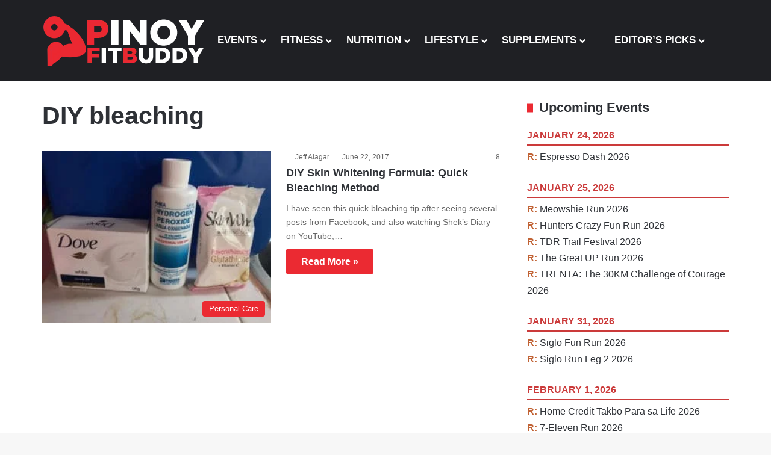

--- FILE ---
content_type: text/html; charset=UTF-8
request_url: https://www.pinoyfitbuddy.com/tag/diy-bleaching/
body_size: 48008
content:
<!DOCTYPE html><html lang="en-US" data-skin="light"><head><script data-no-optimize="1">var litespeed_docref=sessionStorage.getItem("litespeed_docref");litespeed_docref&&(Object.defineProperty(document,"referrer",{get:function(){return litespeed_docref}}),sessionStorage.removeItem("litespeed_docref"));</script> <meta charset="UTF-8"/><link rel="profile" href="//gmpg.org/xfn/11"/><title>Tag: DIY bleaching - Pinoy Fit Buddy</title><meta http-equiv='x-dns-prefetch-control' content='on'><link rel='dns-prefetch' href="//cdnjs.cloudflare.com/"/><link rel='dns-prefetch' href="//ajax.googleapis.com/"/><link rel='dns-prefetch' href="//fonts.googleapis.com/"/><link rel='dns-prefetch' href="//fonts.gstatic.com/"/><link rel='dns-prefetch' href="//s.gravatar.com/"/><link rel='dns-prefetch' href="//www.google-analytics.com/"/><link rel='preload' as='script' href="//ajax.googleapis.com/ajax/libs/webfont/1/webfont.js"><style id='tie-critical-css' type='text/css'>:root{--brand-color:#0669ff;--dark-brand-color:#0051cc;--bright-color:#FFF;--base-color:#2c2f34}html{-ms-touch-action:manipulation;touch-action:manipulation;-webkit-text-size-adjust:100%;-ms-text-size-adjust:100%}article,aside,details,figcaption,figure,footer,header,main,menu,nav,section,summary{display:block}audio,canvas,progress,video{display:inline-block}audio:not([controls]){display:none;height:0}progress{vertical-align:baseline}template,[hidden]{display:none}a{background-color:transparent}a:active,a:hover{outline-width:0}abbr[title]{border-bottom:none;text-decoration:underline;text-decoration:underline dotted}b,strong{font-weight:inherit}b,strong{font-weight:600}dfn{font-style:italic}mark{background-color:#ff0;color:#000}small{font-size:80%}sub,sup{font-size:75%;line-height:0;position:relative;vertical-align:baseline}sub{bottom:-0.25em}sup{top:-0.5em}img{border-style:none}svg:not(:root){overflow:hidden}figure{margin:1em 0}hr{box-sizing:content-box;height:0;overflow:visible}button,input,select,textarea{font:inherit}optgroup{font-weight:bold}button,input,select{overflow:visible}button,input,select,textarea{margin:0}button,select{text-transform:none}button,[type="button"],[type="reset"],[type="submit"]{cursor:pointer}[disabled]{cursor:default}button,html [type="button"],[type="reset"],[type="submit"]{-webkit-appearance:button}button::-moz-focus-inner,input::-moz-focus-inner{border:0;padding:0}button:-moz-focusring,input:-moz-focusring{outline:1px dotted ButtonText}fieldset{border:1px solid #c0c0c0;margin:0 2px;padding:0.35em 0.625em 0.75em}legend{box-sizing:border-box;color:inherit;display:table;max-width:100%;padding:0;white-space:normal}textarea{overflow:auto}[type="checkbox"],[type="radio"]{box-sizing:border-box;padding:0}[type="number"]::-webkit-inner-spin-button,[type="number"]::-webkit-outer-spin-button{height:auto}[type="search"]{-webkit-appearance:textfield}[type="search"]::-webkit-search-cancel-button,[type="search"]::-webkit-search-decoration{-webkit-appearance:none}*{padding:0;margin:0;list-style:none;border:0;outline:none;box-sizing:border-box}*:before,*:after{box-sizing:border-box}body{background:#F7F7F7;color:var(--base-color);font-family:-apple-system, BlinkMacSystemFont, "Segoe UI", Roboto, Oxygen, Oxygen-Sans, Ubuntu, Cantarell, "Helvetica Neue", "Open Sans", Arial, sans-serif;font-size:13px;line-height:21px}h1,h2,h3,h4,h5,h6,.the-subtitle{line-height:1.4;font-weight:600}h1{font-size:41px;font-weight:700}h2{font-size:27px}h3{font-size:23px}h4,.the-subtitle{font-size:17px}h5{font-size:13px}h6{font-size:12px}a{color:var(--base-color);text-decoration:none;transition:0.15s}.brand-title,a:hover{color:var(--brand-color)}img,object,embed{max-width:100%;height:auto}iframe{max-width:100%}p{line-height:1.7}.says,.screen-reader-text,.comment-form-comment label{clip:rect(1px, 1px, 1px, 1px);position:absolute !important;height:1px;width:1px;overflow:hidden}.stream-title{margin-bottom:3px;font-size:11px;color:#a5a5a5;display:block}.stream-item{text-align:center;position:relative;z-index:2;margin:20px 0;padding:0}.stream-item iframe{margin:0 auto}.stream-item img{max-width:100%;width:auto;height:auto;margin:0 auto;display:inline-block;vertical-align:middle}.stream-item.stream-item-above-header{margin:0}.stream-item.stream-item-between .post-item-inner{width:100%;display:block}.post-layout-8.is-header-layout-1.has-header-ad .entry-header-outer,body.post-layout-8.has-header-below-ad .entry-header-outer{padding-top:0}.stream-item-top-wrapper ~ .stream-item-below-header,.is-header-layout-1.has-header-ad.post-layout-6 .featured-area,.has-header-below-ad.post-layout-6 .featured-area{margin-top:0}.has-header-below-ad .fullwidth-entry-title.container-wrapper,.is-header-layout-1.has-header-ad .fullwidth-entry-title,.is-header-layout-1.has-header-ad .is-first-section,.has-header-below-ad .is-first-section{padding-top:0;margin-top:0}@media (max-width: 991px){body:not(.is-header-layout-1).has-header-below-ad.has-header-ad .top-nav-below .has-breaking-news{margin-bottom:20px}.has-header-ad .fullwidth-entry-title.container-wrapper,.has-header-ad.has-header-below-ad .stream-item-below-header,.single.has-header-ad:not(.has-header-below-ad) #content,.page.has-header-ad:not(.has-header-below-ad) #content{margin-top:0}.has-header-ad .is-first-section{padding-top:0}.has-header-ad:not(.has-header-below-ad) .buddypress-header-outer{margin-bottom:15px}}.has-full-width-logo .stream-item-top-wrapper,.header-layout-2 .stream-item-top-wrapper{width:100%;max-width:100%;float:none;clear:both}@media (min-width: 992px){.header-layout-2.has-normal-width-logo .stream-item-top-wrapper{margin-top:0}}.header-layout-3.no-stream-item .logo-container{width:100%;float:none}@media (min-width: 992px){.header-layout-3.has-normal-width-logo .stream-item-top img{float:right}}@media (max-width: 991px){.header-layout-3.has-normal-width-logo .stream-item-top{clear:both}}#background-stream-cover{top:0;left:0;z-index:0;overflow:hidden;width:100%;height:100%;position:fixed}@media (max-width: 768px){.hide_banner_header .stream-item-above-header,.hide_banner_top .stream-item-top-wrapper,.hide_banner_below_header .stream-item-below-header,.hide_banner_bottom .stream-item-above-footer,.hide_banner_above .stream-item-above-post,.hide_banner_above_content .stream-item-above-post-content,.hide_banner_below_content .stream-item-below-post-content,.hide_banner_below .stream-item-below-post,.hide_banner_comments .stream-item-below-post-comments,.hide_breaking_news #top-nav,.hide_sidebars .sidebar,.hide_footer_tiktok #footer-tiktok,.hide_footer_instagram #footer-instagram,.hide_footer #footer-widgets-container,.hide_copyright #site-info,.hide_breadcrumbs #breadcrumb,.hide_share_post_top .share-buttons-top,.hide_share_post_bottom .share-buttons-bottom,.hide_post_newsletter #post-newsletter,.hide_related #related-posts,.hide_read_next #read-next-block,.hide_post_authorbio .post-components .about-author,.hide_post_nav .prev-next-post-nav,.hide_back_top_button #go-to-top,.hide_read_more_buttons .more-link,.hide_inline_related_posts #inline-related-post{display:none !important}}.tie-icon:before,[class^="tie-icon-"],[class*=" tie-icon-"]{font-family:'tiefonticon' !important;speak:never;font-style:normal;font-weight:normal;font-variant:normal;text-transform:none;line-height:1;-webkit-font-smoothing:antialiased;-moz-osx-font-smoothing:grayscale;display:inline-block}body.tie-no-js a.remove,body.tie-no-js .tooltip,body.tie-no-js .woocommerce-message,body.tie-no-js .woocommerce-error,body.tie-no-js .woocommerce-info,body.tie-no-js .bbp-template-notice,body.tie-no-js .indicator-hint,body.tie-no-js .menu-counter-bubble-outer,body.tie-no-js .notifications-total-outer,body.tie-no-js .comp-sub-menu,body.tie-no-js .menu-sub-content{display:none !important}body.tie-no-js .fa,body.tie-no-js .fas,body.tie-no-js .far,body.tie-no-js .fab,body.tie-no-js .tie-icon:before,body.tie-no-js [class^="tie-icon-"],body.tie-no-js [class*=" tie-icon-"],body.tie-no-js .weather-icon{visibility:hidden !important}body.tie-no-js [class^="tie-icon-"]:before,body.tie-no-js [class*=" tie-icon-"]:before{content:"\f105"}.tie-popup,#autocomplete-suggestions{display:none}.container{margin-right:auto;margin-left:auto;padding-left:15px;padding-right:15px}.container:after{content:"";display:table;clear:both}@media (min-width: 768px){.container{width:100%}}@media (min-width: 1200px){.container{max-width:1200px}}.tie-row{margin-left:-15px;margin-right:-15px}.tie-row:after{content:"";display:table;clear:both}.tie-col-xs-1,.tie-col-sm-1,.tie-col-md-1,.tie-col-xs-2,.tie-col-sm-2,.tie-col-md-2,.tie-col-xs-3,.tie-col-sm-3,.tie-col-md-3,.tie-col-xs-4,.tie-col-sm-4,.tie-col-md-4,.tie-col-xs-5,.tie-col-sm-5,.tie-col-md-5,.tie-col-xs-6,.tie-col-sm-6,.tie-col-md-6,.tie-col-xs-7,.tie-col-sm-7,.tie-col-md-7,.tie-col-xs-8,.tie-col-sm-8,.tie-col-md-8,.tie-col-xs-9,.tie-col-sm-9,.tie-col-md-9,.tie-col-xs-10,.tie-col-sm-10,.tie-col-md-10,.tie-col-xs-11,.tie-col-sm-11,.tie-col-md-11,.tie-col-xs-12,.tie-col-sm-12,.tie-col-md-12{position:relative;min-height:1px;padding-left:15px;padding-right:15px}.tie-col-xs-1,.tie-col-xs-2,.tie-col-xs-3,.tie-col-xs-4,.tie-col-xs-5,.tie-col-xs-6,.tie-col-xs-7,.tie-col-xs-8,.tie-col-xs-9,.tie-col-xs-10,.tie-col-xs-11,.tie-col-xs-12{float:left}.tie-col-xs-1{width:8.33333%}.tie-col-xs-2{width:16.66667%}.tie-col-xs-3{width:25%}.tie-col-xs-4{width:33.33333%}.tie-col-xs-5{width:41.66667%}.tie-col-xs-6{width:50%}.tie-col-xs-7{width:58.33333%}.tie-col-xs-8{width:66.66667%}.tie-col-xs-9{width:75%}.tie-col-xs-10{width:83.33333%}.tie-col-xs-11{width:91.66667%}.tie-col-xs-12{width:100%}@media (min-width: 768px){.tie-col-sm-1,.tie-col-sm-2,.tie-col-sm-3,.tie-col-sm-4,.tie-col-sm-5,.tie-col-sm-6,.tie-col-sm-7,.tie-col-sm-8,.tie-col-sm-9,.tie-col-sm-10,.tie-col-sm-11,.tie-col-sm-12{float:left}.tie-col-sm-1{width:8.33333%}.tie-col-sm-2{width:16.66667%}.tie-col-sm-3{width:25%}.tie-col-sm-4{width:33.33333%}.tie-col-sm-5{width:41.66667%}.tie-col-sm-6{width:50%}.tie-col-sm-7{width:58.33333%}.tie-col-sm-8{width:66.66667%}.tie-col-sm-9{width:75%}.tie-col-sm-10{width:83.33333%}.tie-col-sm-11{width:91.66667%}.tie-col-sm-12{width:100%}}@media (min-width: 992px){.tie-col-md-1,.tie-col-md-2,.tie-col-md-3,.tie-col-md-4,.tie-col-md-5,.tie-col-md-6,.tie-col-md-7,.tie-col-md-8,.tie-col-md-9,.tie-col-md-10,.tie-col-md-11,.tie-col-md-12{float:left}.tie-col-md-1{width:8.33333%}.tie-col-md-2{width:16.66667%}.tie-col-md-3{width:25%}.tie-col-md-4{width:33.33333%}.tie-col-md-5{width:41.66667%}.tie-col-md-6{width:50%}.tie-col-md-7{width:58.33333%}.tie-col-md-8{width:66.66667%}.tie-col-md-9{width:75%}.tie-col-md-10{width:83.33333%}.tie-col-md-11{width:91.66667%}.tie-col-md-12{width:100%}}.tie-alignleft{float:left}.tie-alignright{float:right}.tie-aligncenter{clear:both;margin-left:auto;margin-right:auto}.fullwidth{width:100% !important}.alignleft{float:left;margin:0.375em 1.75em 1em 0}.alignright{float:right;margin:0.375em 0 1em 1.75em}.aligncenter{clear:both;display:block;margin:0 auto 1.75em;text-align:center;margin-left:auto;margin-right:auto;margin-top:6px;margin-bottom:6px}@media (max-width: 767px){.entry .alignright,.entry .alignright img,.entry .alignleft,.entry .alignleft img{float:none;clear:both;display:block;margin:0 auto 1.75em}}.clearfix:before,.clearfix:after{content:"\0020";display:block;height:0;overflow:hidden}.clearfix:after{clear:both}.tie-container,#tie-wrapper{height:100%;min-height:650px}.tie-container{position:relative;overflow:hidden}#tie-wrapper{background:#fff;position:relative;z-index:108;height:100%;margin:0 auto}.container-wrapper{background:#ffffff;border:1px solid rgba(0,0,0,0.1);border-radius:2px;padding:30px}#content{margin-top:30px}@media (max-width: 991px){#content{margin-top:15px}}.site-content{-ms-word-wrap:break-word;word-wrap:break-word}.boxed-layout #tie-wrapper,.boxed-layout .fixed-nav{max-width:1230px}.boxed-layout.wrapper-has-shadow #tie-wrapper{box-shadow:0 1px 7px rgba(171,171,171,0.5)}@media (min-width: 992px){.boxed-layout #main-nav.fixed-nav,.boxed-layout #tie-wrapper{width:95%}}@media (min-width: 992px){.framed-layout #tie-wrapper{margin-top:25px;margin-bottom:25px}}@media (min-width: 992px){.border-layout #tie-container{margin:25px}.border-layout:after,.border-layout:before{background:inherit;content:"";display:block;height:25px;left:0;bottom:0;position:fixed;width:100%;z-index:110}.border-layout:before{top:0;bottom:auto}.border-layout.admin-bar:before{top:32px}.border-layout #main-nav.fixed-nav{left:25px;right:25px;width:calc(100% - 50px)}}#header-notification-bar{background:var(--brand-color);color:#fff;position:relative;z-index:1}#header-notification-bar p a{color:#fff;text-decoration:underline}#header-notification-bar .container{display:flex;justify-content:space-between;font-size:16px;flex-wrap:wrap;align-items:center;gap:40px;min-height:65px}#header-notification-bar .container .button{font-size:14px}#header-notification-bar .container:after{display:none}@media (max-width: 991px){#header-notification-bar .container{justify-content:center;padding-top:15px;padding-bottom:15px;gap:15px;flex-direction:column}}.theme-header{background:#fff;position:relative;z-index:999}.theme-header:after{content:"";display:table;clear:both}.theme-header.has-shadow{box-shadow:rgba(0,0,0,0.1) 0px 25px 20px -20px}.theme-header.top-nav-below .top-nav{z-index:8}.is-stretch-header .container{max-width:100%}#menu-components-wrap{display:flex;justify-content:space-between;width:100%;flex-wrap:wrap}.header-layout-2 #menu-components-wrap{justify-content:center}.header-layout-4 #menu-components-wrap{justify-content:flex-start}.header-layout-4 #menu-components-wrap .main-menu-wrap{flex-grow:2}.header-layout-4 #menu-components-wrap .flex-placeholder{flex-grow:1}.logo-row{position:relative}#logo{margin-top:40px;margin-bottom:40px;display:block;float:left}#logo img{vertical-align:middle}#logo img[src*='.svg']{width:100% !important}@-moz-document url-prefix(){#logo img[src*='.svg']{height:100px}}#logo a{display:inline-block}#logo .h1-off{position:absolute;top:-9000px;left:-9000px}#logo.text-logo a{color:var(--brand-color)}#logo.text-logo a:hover{color:var(--dark-brand-color);opacity:0.8}#tie-logo-inverted,#tie-sticky-logo-inverted{display:none}.tie-skin-inverted #tie-sticky-logo-inverted,.tie-skin-inverted #tie-logo-inverted{display:block}.tie-skin-inverted #tie-sticky-logo-default,.tie-skin-inverted #tie-logo-default{display:none}.logo-text{font-size:50px;line-height:50px;font-weight:bold}@media (max-width: 670px){.logo-text{font-size:30px}}.has-full-width-logo.is-stretch-header .logo-container{padding:0}.has-full-width-logo #logo{margin:0}.has-full-width-logo #logo a,.has-full-width-logo #logo img{width:100%;height:auto;display:block}.has-full-width-logo #logo,.header-layout-2 #logo{float:none;text-align:center}.has-full-width-logo #logo img,.header-layout-2 #logo img{margin-right:auto;margin-left:auto}.has-full-width-logo .logo-container,.header-layout-2 .logo-container{width:100%;float:none}@media (max-width: 991px){#theme-header.has-normal-width-logo #logo{margin:14px 0 !important;text-align:left;line-height:1}#theme-header.has-normal-width-logo #logo img{width:auto;height:auto;max-width:190px}}@media (max-width: 479px){#theme-header.has-normal-width-logo #logo img{max-width:160px;max-height:60px !important}}@media (max-width: 991px){#theme-header.mobile-header-default:not(.header-layout-1) #logo,#theme-header.mobile-header-default.header-layout-1 .header-layout-1-logo{flex-grow:10}#theme-header.mobile-header-centered.header-layout-1 .header-layout-1-logo{width:auto !important}#theme-header.mobile-header-centered #logo{float:none;text-align:center}}.components{display:flex;align-items:center;justify-content:end}.components>li{position:relative}.components>li.social-icons-item{margin:0}.components>li>a{display:block;position:relative;width:30px;text-align:center;font-size:16px;white-space:nowrap}.components>li>a:hover,.components>li:hover>a{z-index:2}.components .avatar{border-radius:100%;position:relative;top:3px;max-width:20px}.components a.follow-btn{width:auto;padding-left:15px;padding-right:15px;overflow:hidden;font-size:12px}.components .search-bar form{width:auto;background:rgba(255,255,255,0.1);line-height:36px;border-radius:50px;position:relative}.main-nav-light .main-nav .components .search-bar form,.top-nav-light .top-nav .components .search-bar form{background:rgba(0,0,0,0.05)}.components #search-input{border:0;width:100%;background:transparent;padding:0 35px 0 20px;border-radius:0;font-size:inherit}.components #search-submit{position:absolute;right:0;top:0;width:40px;line-height:inherit;color:#777777;background:transparent;font-size:15px;padding:0;transition:color 0.15s;border:none}.components #search-submit:hover{color:var(--brand-color)}#search-submit .tie-icon-spinner{color:#fff;cursor:default;animation:tie-spin 3s infinite linear}.popup-login-icon.has-title a{width:auto;padding:0 8px}.popup-login-icon.has-title span{line-height:unset;float:left}.popup-login-icon.has-title .login-title{position:relative;font-size:13px;padding-left:4px}.weather-menu-item{display:flex;align-items:center;padding-right:5px;overflow:hidden}.weather-menu-item .weather-wrap{padding:0;overflow:inherit;line-height:23px}.weather-menu-item .weather-forecast-day{display:block;float:left;width:auto;padding:0 5px;line-height:initial}.weather-menu-item .weather-forecast-day .weather-icon{font-size:26px;margin-bottom:0}.weather-menu-item .city-data{float:left;display:block;font-size:12px}.weather-menu-item .weather-current-temp{font-size:16px;font-weight:400}.weather-menu-item .weather-current-temp sup{font-size:9px;top:-2px}.weather-menu-item .theme-notice{padding:0 10px}.components .tie-weather-widget{color:var(--base-color)}.main-nav-dark .main-nav .tie-weather-widget{color:#ffffff}.top-nav-dark .top-nav .tie-weather-widget{color:#ccc}.components .icon-basecloud-bg:after{color:#ffffff}.main-nav-dark .main-nav .icon-basecloud-bg:after{color:#1f2024}.top-nav-dark .top-nav .icon-basecloud-bg:after{color:#1f2024}.custom-menu-button{padding-right:5px}.custom-menu-button .button{font-size:13px;display:inline-block;line-height:21px;width:auto}.header-layout-1 #menu-components-wrap{display:flex;justify-content:flex-end}.header-layout-1 .main-menu-wrapper{display:table;width:100%}.header-layout-1 #logo{line-height:1;float:left;margin-top:20px;margin-bottom:20px}.header-layout-1 .header-layout-1-logo{display:table-cell;vertical-align:middle;float:none}.is-header-bg-extended #theme-header,.is-header-bg-extended #theme-header.header-layout-1 #main-nav:not(.fixed-nav){background:transparent !important;display:inline-block !important;width:100% !important;box-shadow:none !important;transition:background 0.3s}.is-header-bg-extended #theme-header:before,.is-header-bg-extended #theme-header.header-layout-1 #main-nav:not(.fixed-nav):before{content:"";position:absolute;width:100%;left:0;right:0;top:0;height:150px;background-image:linear-gradient(to top, transparent, rgba(0,0,0,0.5))}@media (max-width: 991px){.is-header-bg-extended #tie-wrapper #theme-header .logo-container:not(.fixed-nav){background:transparent;box-shadow:none;transition:background 0.3s}}.is-header-bg-extended .has-background .is-first-section{margin-top:-350px !important}.is-header-bg-extended .has-background .is-first-section>*{padding-top:350px !important}.rainbow-line{height:3px;width:100%;position:relative;z-index:2;background-image:-webkit-linear-gradient(left, #f76570 0%, #f76570 8%, #f3a46b 8%, #f3a46b 16%, #f3a46b 16%, #ffd205 16%, #ffd205 24%, #ffd205 24%, #1bbc9b 24%, #1bbc9b 25%, #1bbc9b 32%, #14b9d5 32%, #14b9d5 40%, #c377e4 40%, #c377e4 48%, #f76570 48%, #f76570 56%, #f3a46b 56%, #f3a46b 64%, #ffd205 64%, #ffd205 72%, #1bbc9b 72%, #1bbc9b 80%, #14b9d5 80%, #14b9d5 80%, #14b9d5 89%, #c377e4 89%, #c377e4 100%);background-image:linear-gradient(to right, #f76570 0%, #f76570 8%, #f3a46b 8%, #f3a46b 16%, #f3a46b 16%, #ffd205 16%, #ffd205 24%, #ffd205 24%, #1bbc9b 24%, #1bbc9b 25%, #1bbc9b 32%, #14b9d5 32%, #14b9d5 40%, #c377e4 40%, #c377e4 48%, #f76570 48%, #f76570 56%, #f3a46b 56%, #f3a46b 64%, #ffd205 64%, #ffd205 72%, #1bbc9b 72%, #1bbc9b 80%, #14b9d5 80%, #14b9d5 80%, #14b9d5 89%, #c377e4 89%, #c377e4 100%)}@media (max-width: 991px){.logo-container,.header-layout-1 .main-menu-wrapper{border-width:0;display:flex;flex-flow:row nowrap;align-items:center;justify-content:space-between}}.mobile-header-components{display:none;z-index:10;height:30px;line-height:30px;flex-wrap:nowrap;flex:1 1 0%}.mobile-header-components .components{float:none;display:flex !important;justify-content:flex-start}.mobile-header-components .components li.custom-menu-link{display:inline-block;float:none}.mobile-header-components .components li.custom-menu-link>a{width:20px;padding-bottom:15px}.mobile-header-components .components li.custom-menu-link>a .menu-counter-bubble{right:calc(50% - 10px);bottom:-10px}.header-layout-1.main-nav-dark .mobile-header-components .components li.custom-menu-link>a{color:#fff}.mobile-header-components .components .comp-sub-menu{padding:10px}.dark-skin .mobile-header-components .components .comp-sub-menu{background:#1f2024}.mobile-header-components [class^="tie-icon-"],.mobile-header-components [class*=" tie-icon-"]{font-size:18px;width:20px;height:20px;vertical-align:middle}.mobile-header-components .tie-mobile-menu-icon{font-size:20px}.mobile-header-components .tie-icon-grid-9,.mobile-header-components .tie-icon-grid-4{transform:scale(1.75)}.mobile-header-components .nav-icon{display:inline-block;width:20px;height:2px;background-color:var(--base-color);position:relative;top:-4px;transition:background 0.4s ease}.mobile-header-components .nav-icon:before,.mobile-header-components .nav-icon:after{position:absolute;right:0;background-color:var(--base-color);content:'';display:block;width:100%;height:100%;transition:transform 0.4s, background 0.4s, right .2s ease;transform:translateZ(0);backface-visibility:hidden}.mobile-header-components .nav-icon:before{transform:translateY(-7px)}.mobile-header-components .nav-icon:after{transform:translateY(7px)}.mobile-header-components .nav-icon.is-layout-2:before,.mobile-header-components .nav-icon.is-layout-2:after{width:70%;right:15%}.mobile-header-components .nav-icon.is-layout-3:after{width:60%}.mobile-header-components .nav-icon.is-layout-4:after{width:60%;right:auto;left:0}.dark-skin .mobile-header-components .nav-icon,.dark-skin .mobile-header-components .nav-icon:before,.dark-skin .mobile-header-components .nav-icon:after,.main-nav-dark.header-layout-1 .mobile-header-components .nav-icon,.main-nav-dark.header-layout-1 .mobile-header-components .nav-icon:before,.main-nav-dark.header-layout-1 .mobile-header-components .nav-icon:after{background-color:#ffffff}.dark-skin .mobile-header-components .nav-icon .menu-text,.main-nav-dark.header-layout-1 .mobile-header-components .nav-icon .menu-text{color:#ffffff}.mobile-header-components .menu-text-wrapper{white-space:nowrap;width:auto !important}.mobile-header-components .menu-text{color:var(--base-color);line-height:30px;font-size:12px;padding:0 0 0 5px;display:inline-block;transition:color 0.4s}.dark-skin .mobile-header-components .menu-text,.main-nav-dark.header-layout-1 .mobile-header-components .menu-text{color:#ffffff}#mobile-header-components-area_1 .components li.custom-menu-link>a{margin-right:15px}#mobile-header-components-area_1 .comp-sub-menu{left:0;right:auto}#mobile-header-components-area_2 .components{flex-direction:row-reverse}#mobile-header-components-area_2 .components li.custom-menu-link>a{margin-left:15px}#mobile-menu-icon:hover .nav-icon,#mobile-menu-icon:hover .nav-icon:before,#mobile-menu-icon:hover .nav-icon:after{background-color:var(--brand-color)}@media (max-width: 991px){.logo-container:before,.logo-container:after{height:1px}.mobile-components-row .logo-wrapper{height:auto !important}.mobile-components-row .logo-container,.mobile-components-row.header-layout-1 .main-menu-wrapper{flex-wrap:wrap}.mobile-components-row:not(.header-layout-1) #logo,.mobile-components-row.header-layout-1 .header-layout-1-logo{flex:1 0 100%;order:-1}.mobile-components-row .mobile-header-components{padding:5px 0;height:45px}.mobile-components-row .mobile-header-components .components li.custom-menu-link>a{padding-bottom:0}#tie-body #mobile-container,.mobile-header-components{display:block}#slide-sidebar-widgets{display:none}}.top-nav{background-color:#ffffff;position:relative;z-index:10;line-height:40px;border:1px solid rgba(0,0,0,0.1);border-width:1px 0;color:var(--base-color);clear:both}.main-nav-below.top-nav-above .top-nav{border-top-width:0}.top-nav a:not(.button):not(:hover){color:var(--base-color)}.top-nav .components>li:hover>a{color:var(--brand-color)}.top-nav .search-bar{margin-top:3px;margin-bottom:3px;line-height:34px}.topbar-wrapper{display:flex;min-height:40px}.top-nav.has-menu .topbar-wrapper,.top-nav.has-components .topbar-wrapper{display:block}.top-nav .tie-alignleft,.top-nav .tie-alignright{flex-grow:1;position:relative}.top-nav.has-breaking-news .tie-alignleft{flex:1 0 100px}.top-nav.has-breaking-news .tie-alignright{flex-grow:0;z-index:1}.top-nav.has-date-components .tie-alignleft .components>li:first-child:not(.search-bar),.top-nav.has-date-components-menu .components>li:first-child:not(.search-bar),.top-nav-boxed .top-nav.has-components .components>li:first-child:not(.search-bar){border-width:0}@media (min-width: 992px){.header-layout-1.top-nav-below:not(.has-shadow) .top-nav{border-width:0 0 1px}}.topbar-today-date{padding-right:15px;flex-shrink:0}.top-menu .menu a{padding:0 10px}.top-menu .menu li:hover>a{color:var(--brand-color)}.top-menu .menu ul{display:none;position:absolute;background:#ffffff}.top-menu .menu li:hover>ul{display:block}.top-menu .menu li{position:relative}.top-menu .menu ul.sub-menu a{width:200px;line-height:20px;padding:10px 15px}.tie-alignright .top-menu{float:right;border-width:0 1px}.top-menu .menu .tie-current-menu>a{color:var(--brand-color)}@media (min-width: 992px){.top-nav-boxed .topbar-wrapper{padding-right:15px;padding-left:15px}.top-nav-boxed .top-nav{background:transparent !important;border-width:0}.top-nav-boxed .topbar-wrapper{background:#ffffff;border:1px solid rgba(0,0,0,0.1);border-width:1px 0;width:100%}.top-nav-boxed.has-shadow.top-nav-below .topbar-wrapper,.top-nav-boxed.has-shadow.top-nav-below-main-nav .topbar-wrapper{border-bottom-width:0 !important}}.top-nav .tie-alignleft .components,.top-nav .tie-alignleft .components>li{float:left;justify-content:start}.top-nav .tie-alignleft .comp-sub-menu{right:auto;left:-1px}.top-nav-dark .top-nav{background-color:#2c2e32;color:#ccc}.top-nav-dark .top-nav *{border-color:rgba(255,255,255,0.1)}.top-nav-dark .top-nav .breaking a{color:#ccc}.top-nav-dark .top-nav .breaking a:hover{color:#ffffff}.top-nav-dark .top-nav .components>li>a,.top-nav-dark .top-nav .components>li.social-icons-item .social-link:not(:hover) span{color:#ccc}.top-nav-dark .top-nav .components>li:hover>a{color:#ffffff}.top-nav-dark .top-nav .top-menu li a{color:#ccc;border-color:rgba(255,255,255,0.04)}.top-nav-dark .top-menu ul{background:#2c2e32}.top-nav-dark .top-menu li:hover>a{background:rgba(0,0,0,0.1);color:var(--brand-color)}.top-nav-dark.top-nav-boxed .top-nav{background-color:transparent}.top-nav-dark.top-nav-boxed .topbar-wrapper{background-color:#2c2e32}.top-nav-dark.top-nav-boxed.top-nav-above.main-nav-below .topbar-wrapper{border-width:0}.top-nav-light #top-nav .weather-icon .icon-cloud,.top-nav-light #top-nav .weather-icon .icon-basecloud-bg,.top-nav-light #top-nav .weather-icon .icon-cloud-behind,.main-nav-light #main-nav .weather-icon .icon-cloud,.main-nav-light #main-nav .weather-icon .icon-basecloud-bg,.main-nav-light #main-nav .weather-icon .icon-cloud-behind{color:#d3d3d3}@media (max-width: 991px){.top-nav:not(.has-breaking-news),.topbar-today-date,.top-menu,.theme-header .components{display:none}}.breaking{display:none}.main-nav-wrapper{position:relative;z-index:4}.main-nav-below.top-nav-below-main-nav .main-nav-wrapper{z-index:9}.main-nav-above.top-nav-below .main-nav-wrapper{z-index:10}.main-nav{background-color:var(--main-nav-background);color:var(--main-nav-primary-color);position:relative;border:1px solid var(--main-nav-main-border-color);border-width:1px 0}.main-menu-wrapper{position:relative}@media (min-width: 992px){.header-menu .menu{display:flex}.header-menu .menu a{display:block;position:relative}.header-menu .menu>li>a{white-space:nowrap}.header-menu .menu .sub-menu a{padding:8px 10px}.header-menu .menu a:hover,.header-menu .menu li:hover>a{z-index:2}.header-menu .menu ul:not(.sub-menu-columns):not(.sub-menu-columns-item):not(.sub-list):not(.mega-cat-sub-categories):not(.slider-arrow-nav){box-shadow:0 2px 5px rgba(0,0,0,0.1)}.header-menu .menu ul li{position:relative}.header-menu .menu ul a{border-width:0 0 1px;transition:0.15s}.header-menu .menu ul ul{top:0;left:100%}#main-nav{z-index:9;line-height:60px}.main-menu .menu a{transition:0.15s}.main-menu .menu>li>a{padding:0 14px;font-size:14px;font-weight:700}.main-menu .menu>li>.menu-sub-content{border-top:2px solid var(--main-nav-primary-color)}.main-menu .menu>li.is-icon-only>a{padding:0 20px;line-height:inherit}.main-menu .menu>li.is-icon-only>a:before{display:none}.main-menu .menu>li.is-icon-only>a .tie-menu-icon{font-size:160%;transform:translateY(15%)}.main-menu .menu ul{line-height:20px;z-index:1}.main-menu .menu .sub-menu .tie-menu-icon,.main-menu .menu .mega-recent-featured-list .tie-menu-icon,.main-menu .menu .mega-link-column .tie-menu-icon,.main-menu .menu .mega-cat-more-links .tie-menu-icon{width:20px}.main-menu .menu-sub-content{background:var(--main-nav-background);display:none;padding:15px;width:230px;position:absolute;box-shadow:0 3px 4px rgba(0,0,0,0.2)}.main-menu .menu-sub-content a{width:200px}.main-menu ul li:hover>.menu-sub-content,.main-menu ul li[aria-expanded="true"]>ul,.main-menu ul li[aria-expanded="true"]>.mega-menu-block{display:block;z-index:1}nav.main-nav.menu-style-default .menu>li.tie-current-menu{border-bottom:5px solid var(--main-nav-primary-color);margin-bottom:-5px}nav.main-nav.menu-style-default .menu>li.tie-current-menu>a:after{content:"";width:20px;height:2px;position:absolute;margin-top:17px;left:50%;top:50%;bottom:auto;right:auto;transform:translateX(-50%) translateY(-50%);background:#2c2f34;transition:0.3s}nav.main-nav.menu-style-solid-bg .menu>li.tie-current-menu>a,nav.main-nav.menu-style-solid-bg .menu>li:hover>a{background-color:var(--main-nav-primary-color);color:var(--main-nav-contrast-primary-color)}nav.main-nav.menu-style-side-arrow .menu>li.tie-current-menu{border-bottom-color:var(--main-nav-primary-color);border-bottom-width:10px !important;border-bottom-style:solid;margin-bottom:-10px}nav.main-nav.menu-style-side-arrow .menu>li.tie-current-menu+.tie-current-menu{border-bottom:none !important}nav.main-nav.menu-style-side-arrow .menu>li.tie-current-menu+.tie-current-menu>a:after{display:none !important}nav.main-nav.menu-style-side-arrow .menu>li.tie-current-menu>a:after{position:absolute;content:"";width:0;height:0;background-color:transparent;border-top:10px solid var(--main-nav-primary-color);border-right:10px solid transparent;bottom:-10px;left:100%;filter:brightness(80%)}nav.main-nav.menu-style-side-arrow .menu>li.tie-current-menu.menu-item-has-children:hover:after,nav.main-nav.menu-style-side-arrow .menu>li.tie-current-menu.menu-item-has-children:hover>a:after,nav.main-nav.menu-style-side-arrow .menu>li.tie-current-menu.mega-menu:hover:after,nav.main-nav.menu-style-side-arrow .menu>li.tie-current-menu.mega-menu:hover>a:after{display:none}nav.main-nav.menu-style-minimal .menu>li.tie-current-menu>a,nav.main-nav.menu-style-minimal .menu>li:hover>a{color:var(--main-nav-primary-color) !important}nav.main-nav.menu-style-minimal .menu>li.tie-current-menu>a::before,nav.main-nav.menu-style-minimal .menu>li:hover>a::before{border-top-color:var(--main-nav-primary-color) !important}nav.main-nav.menu-style-border-bottom .menu>li.tie-current-menu{border-bottom:3px solid var(--main-nav-primary-color);margin-bottom:-3px}nav.main-nav.menu-style-border-top .menu>li.tie-current-menu{border-top:3px solid var(--main-nav-primary-color);margin-bottom:-3px}nav.main-nav.menu-style-line .menu>li>a:after{content:"";left:50%;top:50%;bottom:auto;right:auto;transform:translateX(-50%) translateY(-50%);height:3px;position:absolute;margin-top:14px;background:var(--main-nav-primary-color);transition:0.4s;width:0}nav.main-nav.menu-style-line .menu>li.tie-current-menu>a:after,nav.main-nav.menu-style-line .menu>li:hover>a:after{width:50%}nav.main-nav.menu-style-arrow .menu>li.tie-current-menu>a:after{border-color:#fff transparent transparent;border-top-color:var(--main-nav-primary-color);border-style:solid;border-width:7px 7px 0;display:block;height:0;left:50%;margin-left:-7px;top:0 !important;width:0;content:"";position:absolute}nav.main-nav.menu-style-vertical-line .menu>li.tie-current-menu>a:after{content:"";width:2px;height:20px;position:absolute;margin-top:17px;left:50%;right:auto;transform:translateX(-50%);bottom:0;background:var(--main-nav-primary-color)}.header-layout-1 .main-menu-wrap .menu>li:only-child:not(.mega-menu){position:relative}.header-layout-1 .main-menu-wrap .menu>li:only-child>.menu-sub-content{right:0;left:auto}.header-layout-1 .main-menu-wrap .menu>li:only-child>.menu-sub-content ul{left:auto;right:100%}nav.main-nav .components>li:hover>a{color:var(--brand-color)}.main-nav .menu ul li:hover>a:not(.megamenu-pagination),.main-nav .components li a:hover,.main-nav .menu ul li.current-menu-item:not(.mega-link-column)>a{color:var(--main-nav-primary-color)}.main-nav .menu a,.main-nav .components li a{color:var(--main-nav-text-color)}.main-nav .components li.custom-menu-button:hover a.button,.main-nav .components li a.button:hover,.main-nav .components li a.checkout-button{color:var(--main-nav-contrast-primary-color)}.main-nav-light{--main-nav-background:#FFFFFF;--main-nav-secondry-background:rgba(0,0,0,0.03);--main-nav-primary-color:var(--brand-color);--main-nav-contrast-primary-color:var(--bright-color);--main-nav-text-color:var(--base-color);--main-nav-secondry-text-color:rgba(0,0,0,0.5);--main-nav-main-border-color:rgba(0,0,0,0.1);--main-nav-secondry-border-color:rgba(0,0,0,0.08)}.main-nav-light.fixed-nav{background-color:rgba(255,255,255,0.95)}.main-nav-dark{--main-nav-background:#1f2024;--main-nav-secondry-background:rgba(0,0,0,0.2);--main-nav-primary-color:var(--brand-color);--main-nav-contrast-primary-color:var(--bright-color);--main-nav-text-color:#FFFFFF;--main-nav-secondry-text-color:rgba(225,255,255,0.5);--main-nav-main-border-color:rgba(255,255,255,0.07);--main-nav-secondry-border-color:rgba(255,255,255,0.04)}.main-nav-dark .main-nav,.main-nav-dark .main-nav ul.cats-horizontal li a{border-width:0}.main-nav-dark .main-nav.fixed-nav{background-color:rgba(31,32,36,0.95)}}@media (min-width: 992px){header .menu-item-has-children>a:before,.mega-menu>a:before{content:'';position:absolute;right:10px;top:50%;bottom:auto;transform:translateY(-50%);font-family:'tiefonticon' !important;font-style:normal;font-weight:normal;font-variant:normal;text-transform:none;content:"\f079";font-size:11px;line-height:1}header .menu-item-has-children .menu-item-has-children>a:before,.mega-menu .menu-item-has-children>a:before{content:"\f106";font-size:15px}.menu>.menu-item-has-children:not(.is-icon-only)>a,.menu .mega-menu:not(.is-icon-only)>a{padding-right:25px}}@media (min-width: 992px){.main-nav-boxed .main-nav{border-width:0}.main-nav-boxed .main-menu-wrapper{float:left;width:100%;background-color:var(--main-nav-background);padding-right:15px}.main-nav-boxed.main-nav-light .main-menu-wrapper{border:1px solid var(--main-nav-main-border-color)}.dark-skin .main-nav-boxed.main-nav-light .main-menu-wrapper{border-width:0}.main-nav-boxed.main-nav-light .fixed-nav .main-menu-wrapper{border-color:transparent}.main-nav-above.top-nav-above #main-nav:not(.fixed-nav){top:-1px}.main-nav-below.top-nav-below #main-nav:not(.fixed-nav){bottom:-1px}.dark-skin .main-nav-below.top-nav-above #main-nav{border-width:0}.dark-skin .main-nav-below.top-nav-below-main-nav #main-nav{border-top-width:0}}.main-nav-boxed .main-nav:not(.fixed-nav),.main-nav-boxed .fixed-nav .main-menu-wrapper,.theme-header:not(.main-nav-boxed) .fixed-nav .main-menu-wrapper{background:transparent !important}@media (min-width: 992px){.header-layout-1.main-nav-below.top-nav-above .main-nav{margin-top:-1px;border-top-width:0}.header-layout-1.main-nav-below.top-nav-above .breaking-title{top:0;margin-bottom:-1px}}.header-layout-1.main-nav-below.top-nav-below-main-nav .main-nav-wrapper{z-index:9}.header-layout-1.main-nav-below.top-nav-below-main-nav .main-nav{margin-bottom:-1px;bottom:0;border-top-width:0}@media (min-width: 992px){.header-layout-1.main-nav-below.top-nav-below-main-nav .top-nav{margin-top:-1px}}.header-layout-1.has-shadow:not(.top-nav-below) .main-nav{border-bottom:0}#theme-header.header-layout-1>div:only-child nav{border-width:0 !important}@media only screen and (min-width: 992px) and (max-width: 1100px){.main-nav .menu>li:not(.is-icon-only)>a{padding-left:7px;padding-right:7px}.main-nav .menu>li:not(.is-icon-only)>a:before{display:none}.main-nav .menu>li.is-icon-only>a{padding-left:15px;padding-right:15px}}.menu-tiny-label{font-size:10px;border-radius:10px;padding:2px 7px 3px;margin-left:3px;line-height:1;position:relative;top:-1px}.menu-tiny-label.menu-tiny-circle{border-radius:100%}@media (max-width: 991px){#sticky-logo{display:none}}#main-nav:not(.fixed-nav) #sticky-logo,#main-nav:not(.fixed-nav) .flex-placeholder{display:none}@media (min-width: 992px){#sticky-logo{overflow:hidden;float:left;vertical-align:middle}#sticky-logo a{line-height:1;display:inline-block}#sticky-logo img{position:relative;vertical-align:middle;padding:8px 10px;top:-1px;max-height:50px}.just-before-sticky #sticky-logo img,.header-layout-1 #sticky-logo img{padding:0}.header-layout-1:not(.has-custom-sticky-logo) #sticky-logo{display:none}.theme-header #sticky-logo img{opacity:0;visibility:hidden;width:0 !important;transform:translateY(75%);transition:transform 0.3s cubic-bezier(0.55, 0, 0.1, 1),opacity 0.6s cubic-bezier(0.55, 0, 0.1, 1)}.theme-header.header-layout-1:not(.has-custom-sticky-logo) #sticky-logo img{transition:none}.theme-header:not(.header-layout-1) #main-nav:not(.fixed-nav) #sticky-logo img{margin-left:-20px}.header-layout-1 .flex-placeholder{flex-grow:1}}.theme-header .fixed-nav{position:fixed;width:100%;top:0;bottom:auto !important;z-index:100;will-change:transform;transform:translateY(-100%);transition:transform 0.3s;box-shadow:rgba(99,99,99,0.2) 0px 2px 8px 0px;border-width:0;background-color:rgba(255,255,255,0.95)}.theme-header .fixed-nav:not(.just-before-sticky){line-height:60px !important}@media (min-width: 992px){.theme-header .fixed-nav:not(.just-before-sticky) .header-layout-1-logo{display:none}}.theme-header .fixed-nav:not(.just-before-sticky) #sticky-logo{display:block}.theme-header .fixed-nav:not(.just-before-sticky) #sticky-logo img{opacity:1;visibility:visible;width:auto !important;transform:translateY(0)}@media (min-width: 992px){.header-layout-1:not(.just-before-sticky):not(.has-custom-sticky-logo) .fixed-nav #sticky-logo{display:block}}.admin-bar .theme-header .fixed-nav{top:32px}@media (max-width: 782px){.admin-bar .theme-header .fixed-nav{top:46px}}@media (max-width: 600px){.admin-bar .theme-header .fixed-nav{top:0}}@media (min-width: 992px){.border-layout .theme-header .fixed-nav{top:25px}.border-layout.admin-bar .theme-header .fixed-nav{top:57px}}.theme-header .fixed-nav .container{opacity:0.95}.theme-header .fixed-nav .main-menu-wrapper,.theme-header .fixed-nav .main-menu{border-top:0}.theme-header .fixed-nav.fixed-unpinned:not(.default-behavior-mode) .main-menu .menu>li.tie-current-menu{border-bottom-width:0;margin-bottom:0}.theme-header .fixed-nav.unpinned-no-transition{transition:none}.theme-header .fixed-nav:not(.fixed-unpinned):not(.fixed-pinned) .tie-current-menu{border:none !important}.theme-header .fixed-pinned,.theme-header .default-behavior-mode.fixed-unpinned{transform:translate3d(0, 0, 0)}@media (max-width: 991px){.theme-header .fixed-nav{transition:none}.fixed-nav.logo-container.sticky-up,.fixed-nav.logo-container.sticky-nav-slide.sticky-down,.fixed-nav#main-nav.sticky-up,.fixed-nav#main-nav.sticky-nav-slide.sticky-down{transition:transform 0.4s ease}.sticky-type-slide .fixed-nav.logo-container.sticky-nav-slide-visible,.sticky-type-slide .fixed-nav#main-nav.sticky-nav-slide-visible{transform:translateY(0)}.fixed-nav.default-behavior-mode{transform:none !important}}@media (max-width: 991px){#tie-wrapper header#theme-header{box-shadow:none;background:transparent !important}.logo-container,.header-layout-1 .main-nav{border-width:0;box-shadow:0 3px 7px 0 rgba(0,0,0,0.1)}.header-layout-1.top-nav-below .main-nav:not(.fixed-nav){box-shadow:none}.is-header-layout-1.has-header-ad .top-nav-below .main-nav{border-bottom-width:1px}.logo-container,.header-layout-1 .main-nav{background-color:#ffffff}.dark-skin .logo-container,.main-nav-dark.header-layout-1 .main-nav{background-color:#1f2024}.dark-skin #theme-header .logo-container.fixed-nav{background-color:rgba(31,32,36,0.95)}.header-layout-1.main-nav-below.top-nav-below-main-nav .main-nav{margin-bottom:0}#sticky-nav-mask,.header-layout-1 #menu-components-wrap,.header-layout-3 .main-nav-wrapper,.header-layout-2 .main-nav-wrapper{display:none}.main-menu-wrapper .main-menu-wrap{width:100%}}</style><style>@font-face { font-family: "sw-icon-font"; src:url("https://www.pinoyfitbuddy.com/wp-content/plugins/social-warfare/assets/fonts/sw-icon-font.eot?ver=4.5.6"); src:url("https://www.pinoyfitbuddy.com/wp-content/plugins/social-warfare/assets/fonts/sw-icon-font.eot?ver=4.5.6#iefix") format("embedded-opentype"), url("https://www.pinoyfitbuddy.com/wp-content/plugins/social-warfare/assets/fonts/sw-icon-font.woff?ver=4.5.6") format("woff"), url("https://www.pinoyfitbuddy.com/wp-content/plugins/social-warfare/assets/fonts/sw-icon-font.ttf?ver=4.5.6") format("truetype"), url("https://www.pinoyfitbuddy.com/wp-content/plugins/social-warfare/assets/fonts/sw-icon-font.svg?ver=4.5.6#1445203416") format("svg"); font-weight: normal; font-style: normal; font-display:block; }</style> <script id="google_gtagjs-js-consent-mode-data-layer" type="litespeed/javascript">window.dataLayer=window.dataLayer||[];function gtag(){dataLayer.push(arguments)}
gtag('consent','default',{"ad_personalization":"denied","ad_storage":"denied","ad_user_data":"denied","analytics_storage":"denied","functionality_storage":"denied","security_storage":"denied","personalization_storage":"denied","region":["AT","BE","BG","CH","CY","CZ","DE","DK","EE","ES","FI","FR","GB","GR","HR","HU","IE","IS","IT","LI","LT","LU","LV","MT","NL","NO","PL","PT","RO","SE","SI","SK"],"wait_for_update":500});window._googlesitekitConsentCategoryMap={"statistics":["analytics_storage"],"marketing":["ad_storage","ad_user_data","ad_personalization"],"functional":["functionality_storage","security_storage"],"preferences":["personalization_storage"]};window._googlesitekitConsents={"ad_personalization":"denied","ad_storage":"denied","ad_user_data":"denied","analytics_storage":"denied","functionality_storage":"denied","security_storage":"denied","personalization_storage":"denied","region":["AT","BE","BG","CH","CY","CZ","DE","DK","EE","ES","FI","FR","GB","GR","HR","HU","IE","IS","IT","LI","LT","LU","LV","MT","NL","NO","PL","PT","RO","SE","SI","SK"],"wait_for_update":500}</script> <meta name="robots" content="max-snippet:-1,max-image-preview:large,max-video-preview:-1"/><link rel="canonical" href="https://www.pinoyfitbuddy.com/tag/diy-bleaching/"/><meta property="og:type" content="website"/><meta property="og:locale" content="en_US"/><meta property="og:site_name" content="Pinoy Fit Buddy"/><meta property="og:title" content="Tag: DIY bleaching"/><meta property="og:url" content="https://www.pinoyfitbuddy.com/tag/diy-bleaching/"/><meta property="og:image" content="https://www.pinoyfitbuddy.com/wp-content/uploads/2020/09/cropped-JeffAlagar-Bookmarklet-512.png"/><meta property="og:image:width" content="512"/><meta property="og:image:height" content="512"/><meta property="og:image:alt" content="cropped JeffAlagar Bookmarklet 512"/><meta name="twitter:card" content="summary_large_image"/><meta name="twitter:title" content="Tag: DIY bleaching"/><meta name="twitter:image" content="https://www.pinoyfitbuddy.com/wp-content/uploads/2020/09/cropped-JeffAlagar-Bookmarklet-512.png"/><meta name="twitter:image:alt" content="cropped JeffAlagar Bookmarklet 512"/> <script type="application/ld+json">{"@context":"https://schema.org","@graph":[{"@type":"WebSite","@id":"https://www.pinoyfitbuddy.com/#/schema/WebSite","url":"https://www.pinoyfitbuddy.com/","name":"Pinoy Fit Buddy","description":"Fitness and Running Events in the Philippines 2025","inLanguage":"en-US","potentialAction":{"@type":"SearchAction","target":{"@type":"EntryPoint","urlTemplate":"https://www.pinoyfitbuddy.com/search/{search_term_string}/"},"query-input":"required name=search_term_string"},"publisher":{"@type":"Organization","@id":"https://www.pinoyfitbuddy.com/#/schema/Organization","name":"Pinoy Fit Buddy","url":"https://www.pinoyfitbuddy.com/","logo":{"@type":"ImageObject","url":"https://www.pinoyfitbuddy.com/wp-content/uploads/2020/09/cropped-JeffAlagar-Bookmarklet-512.png","contentUrl":"https://www.pinoyfitbuddy.com/wp-content/uploads/2020/09/cropped-JeffAlagar-Bookmarklet-512.png","width":512,"height":512,"inLanguage":"en-US","caption":"cropped JeffAlagar Bookmarklet 512"}}},{"@type":"CollectionPage","@id":"https://www.pinoyfitbuddy.com/tag/diy-bleaching/","url":"https://www.pinoyfitbuddy.com/tag/diy-bleaching/","name":"Tag: DIY bleaching - Pinoy Fit Buddy","inLanguage":"en-US","isPartOf":{"@id":"https://www.pinoyfitbuddy.com/#/schema/WebSite"},"breadcrumb":{"@type":"BreadcrumbList","@id":"https://www.pinoyfitbuddy.com/#/schema/BreadcrumbList","itemListElement":[{"@type":"ListItem","position":1,"item":"https://www.pinoyfitbuddy.com/","name":"Pinoy Fit Buddy"},{"@type":"ListItem","position":2,"name":"Tag: DIY bleaching"}]}}]}</script> <link rel='dns-prefetch' href="//www.googletagmanager.com/"/><link rel='dns-prefetch' href="//cdnjs.cloudflare.com/"/><link rel="alternate" type="application/rss+xml" title="Pinoy Fit Buddy &raquo; Feed" href="/feed/"/><link rel="alternate" type="application/rss+xml" title="Pinoy Fit Buddy &raquo; Comments Feed" href="/comments/feed/"/><link rel="alternate" type="application/rss+xml" title="Pinoy Fit Buddy &raquo; DIY bleaching Tag Feed" href="feed/"/><style type="text/css">:root{ --tie-preset-gradient-1: linear-gradient(135deg, rgba(6, 147, 227, 1) 0%, rgb(155, 81, 224) 100%); --tie-preset-gradient-2: linear-gradient(135deg, rgb(122, 220, 180) 0%, rgb(0, 208, 130) 100%); --tie-preset-gradient-3: linear-gradient(135deg, rgba(252, 185, 0, 1) 0%, rgba(255, 105, 0, 1) 100%); --tie-preset-gradient-4: linear-gradient(135deg, rgba(255, 105, 0, 1) 0%, rgb(207, 46, 46) 100%); --tie-preset-gradient-5: linear-gradient(135deg, rgb(238, 238, 238) 0%, rgb(169, 184, 195) 100%); --tie-preset-gradient-6: linear-gradient(135deg, rgb(74, 234, 220) 0%, rgb(151, 120, 209) 20%, rgb(207, 42, 186) 40%, rgb(238, 44, 130) 60%, rgb(251, 105, 98) 80%, rgb(254, 248, 76) 100%); --tie-preset-gradient-7: linear-gradient(135deg, rgb(255, 206, 236) 0%, rgb(152, 150, 240) 100%); --tie-preset-gradient-8: linear-gradient(135deg, rgb(254, 205, 165) 0%, rgb(254, 45, 45) 50%, rgb(107, 0, 62) 100%); --tie-preset-gradient-9: linear-gradient(135deg, rgb(255, 203, 112) 0%, rgb(199, 81, 192) 50%, rgb(65, 88, 208) 100%); --tie-preset-gradient-10: linear-gradient(135deg, rgb(255, 245, 203) 0%, rgb(182, 227, 212) 50%, rgb(51, 167, 181) 100%); --tie-preset-gradient-11: linear-gradient(135deg, rgb(202, 248, 128) 0%, rgb(113, 206, 126) 100%); --tie-preset-gradient-12: linear-gradient(135deg, rgb(2, 3, 129) 0%, rgb(40, 116, 252) 100%); --tie-preset-gradient-13: linear-gradient(135deg, #4D34FA, #ad34fa); --tie-preset-gradient-14: linear-gradient(135deg, #0057FF, #31B5FF); --tie-preset-gradient-15: linear-gradient(135deg, #FF007A, #FF81BD); --tie-preset-gradient-16: linear-gradient(135deg, #14111E, #4B4462); --tie-preset-gradient-17: linear-gradient(135deg, #F32758, #FFC581); --main-nav-background: #1f2024; --main-nav-secondry-background: rgba(0,0,0,0.2); --main-nav-primary-color: #0088ff; --main-nav-contrast-primary-color: #FFFFFF; --main-nav-text-color: #FFFFFF; --main-nav-secondry-text-color: rgba(225,255,255,0.5); --main-nav-main-border-color: rgba(255,255,255,0.07); --main-nav-secondry-border-color: rgba(255,255,255,0.04); }</style><meta name="viewport" content="width=device-width, initial-scale=1.0"/><style id='wp-img-auto-sizes-contain-inline-css' type='text/css'>img:is([sizes=auto i],[sizes^="auto," i]){contain-intrinsic-size:3000px 1500px} /*# sourceURL=wp-img-auto-sizes-contain-inline-css */</style><link data-optimized="2" rel="stylesheet" href="https://www.pinoyfitbuddy.com/wp-content/litespeed/css/a9427dde45f5f4dcf31fdd8bdc805afb.css?ver=52fc2" /><link rel='stylesheet' id='font-awesome-css-css' href="//cdnjs.cloudflare.com/ajax/libs/font-awesome/5.12.0/css/all.min.css" type='text/css' media='all'/><style id='woocommerce-inline-inline-css' type='text/css'>.woocommerce form .form-row .required { visibility: visible; } /*# sourceURL=woocommerce-inline-inline-css */</style><style id='convert-plus-info-bar-style-inline-css' type='text/css'>.wf-active body{font-family: 'PT Sans';}.wf-active .logo-text,.wf-active h1,.wf-active h2,.wf-active h3,.wf-active h4,.wf-active h5,.wf-active h6,.wf-active .the-subtitle{font-family: 'Rajdhani';}.wf-active #main-nav .main-menu > ul > li > a{font-family: 'Rajdhani';}html body{font-size: 16px;}html #top-nav .top-menu > ul > li > a{}html #top-nav{line-height: 3em}html #main-nav .main-menu > ul > li > a{font-size: 17px;text-transform: uppercase;}html #main-nav .main-menu > ul ul li a{font-size: 16px;}html body .button,html body [type="submit"]{font-size: 16px;}html #the-post .entry-content,html #the-post .entry-content p{font-size: 19px;font-weight: 400;line-height: 1.75;}html #tie-wrapper .mag-box-title h3{font-size: 23px;}html .entry h1{font-weight: 700;}html .entry h2{font-size: 28px;font-weight: 700;}html .entry h3{font-size: 25px;font-weight: 700;}html .entry h4{font-size: 24px;font-weight: 700;}html .entry h5{font-size: 24px;font-weight: 700;}html .entry h6{font-size: 24px;font-weight: 700;}html #tie-wrapper .widget-title .the-subtitle,html #tie-wrapper #comments-title,html #tie-wrapper .comment-reply-title,html #tie-wrapper .woocommerce-tabs .panel h2,html #tie-wrapper .related.products h2,html #tie-wrapper #bbpress-forums #new-post > fieldset.bbp-form > legend,html #tie-wrapper .entry-content .review-box-header{font-size: 22px;}html .post-widget-body .post-title,html .timeline-widget ul li h3,html .posts-list-half-posts li .post-title{font-size: 17px;}html #tie-wrapper .media-page-layout .thumb-title,html #tie-wrapper .mag-box.full-width-img-news-box .posts-items>li .post-title,html #tie-wrapper .miscellaneous-box .posts-items>li:first-child .post-title,html #tie-wrapper .big-thumb-left-box .posts-items li:first-child .post-title{font-size: 18px;}html #tie-wrapper .mag-box.wide-post-box .posts-items>li:nth-child(n) .post-title,html #tie-wrapper .mag-box.big-post-left-box li:first-child .post-title,html #tie-wrapper .mag-box.big-post-top-box li:first-child .post-title,html #tie-wrapper .mag-box.half-box li:first-child .post-title,html #tie-wrapper .mag-box.big-posts-box .posts-items>li:nth-child(n) .post-title,html #tie-wrapper .mag-box.mini-posts-box .posts-items>li:nth-child(n) .post-title,html #tie-wrapper .mag-box.latest-poroducts-box .products .product h2{font-size: 18px;}html #tie-wrapper .mag-box.big-post-left-box li:not(:first-child) .post-title,html #tie-wrapper .mag-box.big-post-top-box li:not(:first-child) .post-title,html #tie-wrapper .mag-box.half-box li:not(:first-child) .post-title,html #tie-wrapper .mag-box.big-thumb-left-box li:not(:first-child) .post-title,html #tie-wrapper .mag-box.scrolling-box .slide .post-title,html #tie-wrapper .mag-box.miscellaneous-box li:not(:first-child) .post-title{font-size: 18px;}:root:root{--brand-color: #eb2830;--dark-brand-color: #b90000;--bright-color: #FFFFFF;--base-color: #2c2f34;}#footer-widgets-container{border-top: 8px solid #eb2830;-webkit-box-shadow: 0 -5px 0 rgba(0,0,0,0.07); -moz-box-shadow: 0 -8px 0 rgba(0,0,0,0.07); box-shadow: 0 -8px 0 rgba(0,0,0,0.07);}#reading-position-indicator{box-shadow: 0 0 10px rgba( 235,40,48,0.7);}html :root:root{--brand-color: #eb2830;--dark-brand-color: #b90000;--bright-color: #FFFFFF;--base-color: #2c2f34;}html #footer-widgets-container{border-top: 8px solid #eb2830;-webkit-box-shadow: 0 -5px 0 rgba(0,0,0,0.07); -moz-box-shadow: 0 -8px 0 rgba(0,0,0,0.07); box-shadow: 0 -8px 0 rgba(0,0,0,0.07);}html #reading-position-indicator{box-shadow: 0 0 10px rgba( 235,40,48,0.7);}html #header-notification-bar{background: var( --tie-preset-gradient-13 );}html #header-notification-bar{--tie-buttons-color: #FFFFFF;--tie-buttons-border-color: #FFFFFF;--tie-buttons-hover-color: #e1e1e1;--tie-buttons-hover-text: #000000;}html #header-notification-bar{--tie-buttons-text: #000000;}html #top-nav,html #top-nav .sub-menu,html #top-nav .comp-sub-menu,html #top-nav .ticker-content,html #top-nav .ticker-swipe,html .top-nav-boxed #top-nav .topbar-wrapper,html .top-nav-dark .top-menu ul,html #autocomplete-suggestions.search-in-top-nav{background-color : #141414;}html #top-nav *,html #autocomplete-suggestions.search-in-top-nav{border-color: rgba( #FFFFFF,0.08);}html #top-nav .icon-basecloud-bg:after{color: #141414;}html #main-nav a:not(:hover),html #main-nav a.social-link:not(:hover) span,html #main-nav .dropdown-social-icons li a span,html #autocomplete-suggestions.search-in-main-nav a{color: #ffffff;}html .main-nav,html .search-in-main-nav{--main-nav-primary-color: #eb2830;--tie-buttons-color: #eb2830;--tie-buttons-border-color: #eb2830;--tie-buttons-text: #FFFFFF;--tie-buttons-hover-color: #cd0a12;}html #main-nav .mega-links-head:after,html #main-nav .cats-horizontal a.is-active,html #main-nav .cats-horizontal a:hover,html #main-nav .spinner > div{background-color: #eb2830;}html #main-nav .menu ul li:hover > a,html #main-nav .menu ul li.current-menu-item:not(.mega-link-column) > a,html #main-nav .components a:hover,html #main-nav .components > li:hover > a,html #main-nav #search-submit:hover,html #main-nav .cats-vertical a.is-active,html #main-nav .cats-vertical a:hover,html #main-nav .mega-menu .post-meta a:hover,html #main-nav .mega-menu .post-box-title a:hover,html #autocomplete-suggestions.search-in-main-nav a:hover,html #main-nav .spinner-circle:after{color: #eb2830;}html #main-nav .menu > li.tie-current-menu > a,html #main-nav .menu > li:hover > a,html .theme-header #main-nav .mega-menu .cats-horizontal a.is-active,html .theme-header #main-nav .mega-menu .cats-horizontal a:hover{color: #FFFFFF;}html #main-nav .menu > li.tie-current-menu > a:before,html #main-nav .menu > li:hover > a:before{border-top-color: #FFFFFF;}html #main-nav,html #main-nav input,html #main-nav #search-submit,html #main-nav .fa-spinner,html #main-nav .comp-sub-menu,html #main-nav .tie-weather-widget{color: #eaeaea;}html #main-nav input::-moz-placeholder{color: #eaeaea;}html #main-nav input:-moz-placeholder{color: #eaeaea;}html #main-nav input:-ms-input-placeholder{color: #eaeaea;}html #main-nav input::-webkit-input-placeholder{color: #eaeaea;}html #main-nav .mega-menu .post-meta,html #main-nav .mega-menu .post-meta a,html #autocomplete-suggestions.search-in-main-nav .post-meta{color: rgba(234,234,234,0.6);}html #main-nav .weather-icon .icon-cloud,html #main-nav .weather-icon .icon-basecloud-bg,html #main-nav .weather-icon .icon-cloud-behind{color: #eaeaea !important;}html #footer{background-color: #111111;}html #footer{padding-bottom: 30px;}html #footer .posts-list-counter .posts-list-items li.widget-post-list:before{border-color: #111111;}html #footer .timeline-widget a .date:before{border-color: rgba(17,17,17,0.8);}html #footer .footer-boxed-widget-area,html #footer textarea,html #footer input:not([type=submit]),html #footer select,html #footer code,html #footer kbd,html #footer pre,html #footer samp,html #footer .show-more-button,html #footer .slider-links .tie-slider-nav span,html #footer #wp-calendar,html #footer #wp-calendar tbody td,html #footer #wp-calendar thead th,html #footer .widget.buddypress .item-options a{border-color: rgba(255,255,255,0.1);}html #footer .social-statistics-widget .white-bg li.social-icons-item a,html #footer .widget_tag_cloud .tagcloud a,html #footer .latest-tweets-widget .slider-links .tie-slider-nav span,html #footer .widget_layered_nav_filters a{border-color: rgba(255,255,255,0.1);}html #footer .social-statistics-widget .white-bg li:before{background: rgba(255,255,255,0.1);}html .site-footer #wp-calendar tbody td{background: rgba(255,255,255,0.02);}html #footer .white-bg .social-icons-item a span.followers span,html #footer .circle-three-cols .social-icons-item a .followers-num,html #footer .circle-three-cols .social-icons-item a .followers-name{color: rgba(255,255,255,0.8);}html #footer .timeline-widget ul:before,html #footer .timeline-widget a:not(:hover) .date:before{background-color: #000000;}html .tie-cat-3352,html .tie-cat-item-3352 > span{background-color:#e67e22 !important;color:#FFFFFF !important;}html .tie-cat-3352:after{border-top-color:#e67e22 !important;}html .tie-cat-3352:hover{background-color:#c86004 !important;}html .tie-cat-3352:hover:after{border-top-color:#c86004 !important;}html .tie-cat-17,html .tie-cat-item-17 > span{background-color:#2ecc71 !important;color:#FFFFFF !important;}html .tie-cat-17:after{border-top-color:#2ecc71 !important;}html .tie-cat-17:hover{background-color:#10ae53 !important;}html .tie-cat-17:hover:after{border-top-color:#10ae53 !important;}html .tie-cat-3363,html .tie-cat-item-3363 > span{background-color:#9b59b6 !important;color:#FFFFFF !important;}html .tie-cat-3363:after{border-top-color:#9b59b6 !important;}html .tie-cat-3363:hover{background-color:#7d3b98 !important;}html .tie-cat-3363:hover:after{border-top-color:#7d3b98 !important;}html .tie-cat-3365,html .tie-cat-item-3365 > span{background-color:#34495e !important;color:#FFFFFF !important;}html .tie-cat-3365:after{border-top-color:#34495e !important;}html .tie-cat-3365:hover{background-color:#162b40 !important;}html .tie-cat-3365:hover:after{border-top-color:#162b40 !important;}html .tie-cat-3367,html .tie-cat-item-3367 > span{background-color:#795548 !important;color:#FFFFFF !important;}html .tie-cat-3367:after{border-top-color:#795548 !important;}html .tie-cat-3367:hover{background-color:#5b372a !important;}html .tie-cat-3367:hover:after{border-top-color:#5b372a !important;}html .tie-cat-3369,html .tie-cat-item-3369 > span{background-color:#4CAF50 !important;color:#FFFFFF !important;}html .tie-cat-3369:after{border-top-color:#4CAF50 !important;}html .tie-cat-3369:hover{background-color:#2e9132 !important;}html .tie-cat-3369:hover:after{border-top-color:#2e9132 !important;}@media (min-width: 1200px){html .container{width: auto;}}html .boxed-layout #tie-wrapper,html .boxed-layout .fixed-nav{max-width: 1200px;}@media (min-width: 1170px){html .container,html .wide-next-prev-slider-wrapper .slider-main-container{max-width: 1170px;}}html .mobile-header-components li.custom-menu-link > a,html #mobile-menu-icon .menu-text{color: #ffffff!important;}html #mobile-menu-icon .nav-icon,html #mobile-menu-icon .nav-icon:before,html #mobile-menu-icon .nav-icon:after{background-color: #ffffff!important;}.single-big-img .entry-title { padding-left: 100px;}@media only screen and (max-width: 768px) and (min-width: 0px){.single-big-img .entry-title { padding-left: 0px;}} /*# sourceURL=convert-plus-info-bar-style-inline-css */</style> <script type="litespeed/javascript" data-src="https://www.pinoyfitbuddy.com/wp-includes/js/jquery/jquery.min.js" id="jquery-core-js"></script> <script id="chaty-js-extra" type="litespeed/javascript">var chaty_settings={"chaty_widgets":[{"id":0,"identifier":0,"settings":{"show_close_button":"yes","position":"right","custom_position":1,"bottom_spacing":"50","side_spacing":"25","icon_view":"vertical","default_state":"hover","cta_text":"Stay Updated On Latest Events!","cta_text_color":"#333333","cta_bg_color":"#ffffff","show_cta":"all_time","is_pending_mesg_enabled":"off","pending_mesg_count":"1","pending_mesg_count_color":"#ffffff","pending_mesg_count_bgcolor":"#dd0000","widget_icon":"chat-base","widget_icon_url":"","font_family":"","widget_size":"54","custom_widget_size":"54","is_google_analytics_enabled":"off","close_text":"Hide","widget_color":"rgb(232, 40, 47)","widget_rgb_color":"232,40,47","has_custom_css":0,"custom_css":"","widget_token":"45e218312d","widget_index":"","attention_effect":"spin"},"triggers":{"has_time_delay":0,"time_delay":0,"exit_intent":0,"has_display_after_page_scroll":0,"display_after_page_scroll":0,"auto_hide_widget":0,"hide_after":0,"show_on_pages_rules":[],"time_diff":0,"has_date_scheduling_rules":0,"date_scheduling_rules":{"start_date_time":"","end_date_time":""},"date_scheduling_rules_timezone":0,"day_hours_scheduling_rules_timezone":0,"has_day_hours_scheduling_rules":0,"day_hours_scheduling_rules":[],"day_time_diff":"","show_on_direct_visit":0,"show_on_referrer_social_network":0,"show_on_referrer_search_engines":0,"show_on_referrer_google_ads":0,"show_on_referrer_urls":[],"has_show_on_specific_referrer_urls":0,"has_traffic_source":0,"has_countries":0,"countries":[],"has_target_rules":0},"channels":[{"channel":"Link","value":"https://invite.viber.com/?g2=AQBiZD2357JYMVG%2Fi%2BZS5AHwbVdBAljJKicuPxSUmVFuhnghsGaQCF6qeNEIkgd8","hover_text":"Running Events on Viber","svg_icon":"\u003Cspan class='chaty-custom-channel-icon'\u003E\u003Ci class='fab fa-viber'\u003E\u003C/i\u003E\u003C/span\u003E","is_desktop":1,"is_mobile":1,"icon_color":"rgb(89, 38, 124)","icon_rgb_color":"89,38,124","channel_type":"Link","custom_image_url":"","order":"","pre_set_message":"","is_use_web_version":"1","is_open_new_tab":"1","is_default_open":"0","has_welcome_message":"0","chat_welcome_message":"\u003Cp\u003EHow can I help you? :)\u003C/p\u003E","qr_code_image_url":"","mail_subject":"","channel_account_type":"personal","contact_form_settings":[],"contact_fields":[],"url":"https://invite.viber.com/?g2=AQBiZD2357JYMVG%2Fi%2BZS5AHwbVdBAljJKicuPxSUmVFuhnghsGaQCF6qeNEIkgd8","mobile_target":"","desktop_target":"","target":"","is_agent":"0","agent_data":[],"header_text":"","header_sub_text":"","header_bg_color":"","header_text_color":"","widget_token":"45e218312d","widget_index":"","click_event":"","is_agent_desktop":"0","is_agent_mobile":"0"},{"channel":"Custom_Link","value":"https://t.me/runningeventsph","hover_text":"Running Events on Telegram","svg_icon":"\u003Cspan class='chaty-custom-channel-icon'\u003E\u003Ci class='fab fa-telegram-plane'\u003E\u003C/i\u003E\u003C/span\u003E","is_desktop":1,"is_mobile":1,"icon_color":"rgb(34, 158, 217)","icon_rgb_color":"34,158,217","channel_type":"Custom_Link","custom_image_url":"","order":"","pre_set_message":"","is_use_web_version":"1","is_open_new_tab":"1","is_default_open":"0","has_welcome_message":"0","chat_welcome_message":"\u003Cp\u003EHow can I help you? :)\u003C/p\u003E","qr_code_image_url":"","mail_subject":"","channel_account_type":"personal","contact_form_settings":[],"contact_fields":[],"url":"https://t.me/runningeventsph","mobile_target":"_blank","desktop_target":"_blank","target":"_blank","is_agent":"0","agent_data":[],"header_text":"","header_sub_text":"","header_bg_color":"","header_text_color":"","widget_token":"45e218312d","widget_index":"","click_event":"","is_agent_desktop":"0","is_agent_mobile":"0"},{"channel":"Custom_Link_3","value":"https://invite.viber.com/?g2=AQAu%2B5eJZ6%2BnQlG%2FjQRZyJiX2JjZtWdfmggwyMEYY%2BRxjPGKxFwju1DEhJ8AGqT3","hover_text":"Bodybuilding Events on Viber","svg_icon":"\u003Cspan class='chaty-custom-channel-icon'\u003E\u003Ci class='fab fa-viber'\u003E\u003C/i\u003E\u003C/span\u003E","is_desktop":1,"is_mobile":1,"icon_color":"rgb(89, 38, 124)","icon_rgb_color":"89,38,124","channel_type":"Custom_Link_3","custom_image_url":"","order":"","pre_set_message":"","is_use_web_version":"1","is_open_new_tab":"1","is_default_open":"0","has_welcome_message":"0","chat_welcome_message":"\u003Cp\u003EHow can I help you? :)\u003C/p\u003E","qr_code_image_url":"","mail_subject":"","channel_account_type":"personal","contact_form_settings":[],"contact_fields":[],"url":"https://invite.viber.com/?g2=AQAu%2B5eJZ6%2BnQlG%2FjQRZyJiX2JjZtWdfmggwyMEYY%2BRxjPGKxFwju1DEhJ8AGqT3","mobile_target":"","desktop_target":"","target":"","is_agent":"0","agent_data":[],"header_text":"","header_sub_text":"","header_bg_color":"","header_text_color":"","widget_token":"45e218312d","widget_index":"","click_event":"","is_agent_desktop":"0","is_agent_mobile":"0"},{"channel":"Custom_Link_4","value":"https://t.me/bodybuildingeventsph","hover_text":"Bodybuilding Events on Telegram","svg_icon":"\u003Cspan class='chaty-custom-channel-icon'\u003E\u003Ci class='fab fa-telegram-plane'\u003E\u003C/i\u003E\u003C/span\u003E","is_desktop":1,"is_mobile":1,"icon_color":"rgb(34, 158, 217)","icon_rgb_color":"34,158,217","channel_type":"Custom_Link_4","custom_image_url":"","order":"","pre_set_message":"","is_use_web_version":"1","is_open_new_tab":"1","is_default_open":"0","has_welcome_message":"0","chat_welcome_message":"\u003Cp\u003EHow can I help you? :)\u003C/p\u003E","qr_code_image_url":"","mail_subject":"","channel_account_type":"personal","contact_form_settings":[],"contact_fields":[],"url":"https://t.me/bodybuildingeventsph","mobile_target":"_blank","desktop_target":"_blank","target":"_blank","is_agent":"0","agent_data":[],"header_text":"","header_sub_text":"","header_bg_color":"","header_text_color":"","widget_token":"45e218312d","widget_index":"","click_event":"","is_agent_desktop":"0","is_agent_mobile":"0"}]}],"ajax_url":"https://www.pinoyfitbuddy.com/wp-admin/admin-ajax.php","data_analytics_settings":"on"}</script> <script id="wc-add-to-cart-js-extra" type="litespeed/javascript">var wc_add_to_cart_params={"ajax_url":"/wp-admin/admin-ajax.php","wc_ajax_url":"/?wc-ajax=%%endpoint%%","i18n_view_cart":"View cart","cart_url":"https://www.pinoyfitbuddy.com","is_cart":"","cart_redirect_after_add":"no"}</script> <script id="woocommerce-js-extra" type="litespeed/javascript">var woocommerce_params={"ajax_url":"/wp-admin/admin-ajax.php","wc_ajax_url":"/?wc-ajax=%%endpoint%%","i18n_password_show":"Show password","i18n_password_hide":"Hide password"}</script> <script type="litespeed/javascript" data-src="https://www.googletagmanager.com/gtag/js?id=GT-NC83HZB" id="google_gtagjs-js"></script> <script id="google_gtagjs-js-after" type="litespeed/javascript">window.dataLayer=window.dataLayer||[];function gtag(){dataLayer.push(arguments)}
gtag("set","linker",{"domains":["www.pinoyfitbuddy.com"]});gtag("js",new Date());gtag("set","developer_id.dZTNiMT",!0);gtag("config","GT-NC83HZB")</script> <link rel="https://api.w.org/" href="/wp-json/"/><link rel="alternate" title="JSON" type="application/json" href="/wp-json/wp/v2/tags/118"/><link rel="EditURI" type="application/rsd+xml" title="RSD" href="/xmlrpc.php?rsd"/><meta name="generator" content="Site Kit by Google 1.170.0"/><script type="litespeed/javascript">var taqyeem={"ajaxurl":"https://www.pinoyfitbuddy.com/wp-admin/admin-ajax.php","your_rating":"Your Rating:"}</script> <meta http-equiv="X-UA-Compatible" content="IE=edge"> <noscript><style>.woocommerce-product-gallery{ opacity: 1 !important; }</style></noscript><meta name="google-adsense-platform-account" content="ca-host-pub-2644536267352236"><meta name="google-adsense-platform-domain" content="sitekit.withgoogle.com"><meta name="onesignal" content="wordpress-plugin"/> <script type="litespeed/javascript">window.OneSignalDeferred=window.OneSignalDeferred||[];OneSignalDeferred.push(function(OneSignal){var oneSignal_options={};window._oneSignalInitOptions=oneSignal_options;oneSignal_options.serviceWorkerParam={scope:'/'};oneSignal_options.serviceWorkerPath='OneSignalSDKWorker.js.php';OneSignal.Notifications.setDefaultUrl("https://www.pinoyfitbuddy.com");oneSignal_options.wordpress=!0;oneSignal_options.appId='cff3932b-52c3-41ca-8840-0853b4c45cf1';oneSignal_options.allowLocalhostAsSecureOrigin=!0;oneSignal_options.welcomeNotification={};oneSignal_options.welcomeNotification.title="A Message From Pinoy Fit Buddy";oneSignal_options.welcomeNotification.message="Hey it&#039;s me, Jeff! Thanks for subscribing to Pinoy Fit Buddy! We&#039;ll keep you updated with the latest Pinoy fitness news and events from now on!";oneSignal_options.path="https://www.pinoyfitbuddy.com/wp-content/plugins/onesignal-free-web-push-notifications/sdk_files/";oneSignal_options.promptOptions={};oneSignal_options.promptOptions.actionMessage="We would like to send you notifications about fitness news and updates! Please allow us!";OneSignal.init(window._oneSignalInitOptions);OneSignal.Slidedown.promptPush()});function documentInitOneSignal(){var oneSignal_elements=document.getElementsByClassName("OneSignal-prompt");var oneSignalLinkClickHandler=function(event){OneSignal.Notifications.requestPermission();event.preventDefault()};for(var i=0;i<oneSignal_elements.length;i++)
oneSignal_elements[i].addEventListener('click',oneSignalLinkClickHandler,!1);}
if(document.readyState==='complete'){documentInitOneSignal()}else{window.addEventListener("load",function(event){documentInitOneSignal()})}</script> <script type="litespeed/javascript" data-src="https://www.googletagmanager.com/gtag/js?id=UA-88016041-1"></script> <script type="litespeed/javascript">window.dataLayer=window.dataLayer||[];function gtag(){dataLayer.push(arguments)}
gtag('js',new Date());gtag('config','UA-88016041-1')</script> <script type="litespeed/javascript">!function(f,b,e,v,n,t,s){if(f.fbq)return;n=f.fbq=function(){n.callMethod?n.callMethod.apply(n,arguments):n.queue.push(arguments)};if(!f._fbq)f._fbq=n;n.push=n;n.loaded=!0;n.version='2.0';n.queue=[];t=b.createElement(e);t.async=!0;t.src=v;s=b.getElementsByTagName(e)[0];s.parentNode.insertBefore(t,s)}(window,document,'script','https://connect.facebook.net/en_US/fbevents.js');fbq('init','409704566528465');fbq('track','PageView')</script> <noscript><img height="1" width="1" style="display:none" src="//www.facebook.com/tr?id=409704566528465&ev=PageView&noscript=1"/></noscript><link rel="icon" href="/wp-content/uploads/2020/09/cropped-JeffAlagar-Bookmarklet-512-32x32.png" sizes="32x32"/><link rel="icon" href="/wp-content/uploads/2020/09/cropped-JeffAlagar-Bookmarklet-512-192x192.png" sizes="192x192"/><link rel="apple-touch-icon" href="/wp-content/uploads/2020/09/cropped-JeffAlagar-Bookmarklet-512-180x180.png"/><meta name="msapplication-TileImage" content="https://www.pinoyfitbuddy.com/wp-content/uploads/2020/09/cropped-JeffAlagar-Bookmarklet-512-270x270.png"/><style type="text/css" id="wp-custom-css">.single-big-img .entry-header { text-align: center; } .boxed-slider-three-slides-wrapper .thumb-content { text-align: center; } #tie-main-slider-5-block_1033 a { font-size: 50px; } .choose-your-goal .thumb-title a::before { content: ""; background: #EB2830; height: 1em; width: 10px; position: absolute; top: 50%; -webkit-transform: translateY(-50%); -ms-transform: translateY(-50%); transform: translateY(-50%); left: 0; } .choose-your-goal .section-item.full-width { padding-top: 65px !important; padding-bottom: 45px !important; } .choose-your-goal .section-title-centered { margin-bottom: 30px; } .choose-your-goal .boxed-slider .thumb-title { font-size: 3em; text-align: center; } .choose-your-goal .slide { border-radius: 10px; border: 7px solid #d8d8d8; filter: grayscale(50%); } .choose-your-goal .slide:hover { border: 3px solid #EB2830; transition: border-width 0.2s linear; filter: grayscale(0%); } .choose-your-goal h2 span.the-section-title { background: #eb2930; padding: 10px 10px 8px 10px; color: white; font-size: 19px; line-height: 15px; text-transform: uppercase; } q::after, blockquote::after { display: block; content: "\f10e"; font-family: fontawesome; font-size: 26px; text-align: right; color: #EB2830; } q::before, blockquote::before { color: #EB2830 !important; } .section-title-centered:before, .section-title-centered:after { height: 2px; background-color: #d8d8d8; } .menu-footer-menu-container { text-align:center; } .featured-area { display:none; } .events-page h1, .events-page h3{ margin-bottom:0px } #footer { padding-bottom: 0px; } .main-menu .mega-menu a.mega-menu-link { font-weight: 700; } .shortc-button.black { background-color: #eb2830; font-weight: 700; } .tie-fluid-width-video-wrapper { padding-top: 450px!important; } .entry h1, .entry h2, .entry h3, .entry h4, .entry h5, .entry h6 { margin: 0 0 0 0!important; }</style><style id='global-styles-inline-css' type='text/css'>:root{--wp--preset--aspect-ratio--square: 1;--wp--preset--aspect-ratio--4-3: 4/3;--wp--preset--aspect-ratio--3-4: 3/4;--wp--preset--aspect-ratio--3-2: 3/2;--wp--preset--aspect-ratio--2-3: 2/3;--wp--preset--aspect-ratio--16-9: 16/9;--wp--preset--aspect-ratio--9-16: 9/16;--wp--preset--color--black: #000000;--wp--preset--color--cyan-bluish-gray: #abb8c3;--wp--preset--color--white: #ffffff;--wp--preset--color--pale-pink: #f78da7;--wp--preset--color--vivid-red: #cf2e2e;--wp--preset--color--luminous-vivid-orange: #ff6900;--wp--preset--color--luminous-vivid-amber: #fcb900;--wp--preset--color--light-green-cyan: #7bdcb5;--wp--preset--color--vivid-green-cyan: #00d084;--wp--preset--color--pale-cyan-blue: #8ed1fc;--wp--preset--color--vivid-cyan-blue: #0693e3;--wp--preset--color--vivid-purple: #9b51e0;--wp--preset--color--global-color: #eb2830;--wp--preset--gradient--vivid-cyan-blue-to-vivid-purple: linear-gradient(135deg,rgb(6,147,227) 0%,rgb(155,81,224) 100%);--wp--preset--gradient--light-green-cyan-to-vivid-green-cyan: linear-gradient(135deg,rgb(122,220,180) 0%,rgb(0,208,130) 100%);--wp--preset--gradient--luminous-vivid-amber-to-luminous-vivid-orange: linear-gradient(135deg,rgb(252,185,0) 0%,rgb(255,105,0) 100%);--wp--preset--gradient--luminous-vivid-orange-to-vivid-red: linear-gradient(135deg,rgb(255,105,0) 0%,rgb(207,46,46) 100%);--wp--preset--gradient--very-light-gray-to-cyan-bluish-gray: linear-gradient(135deg,rgb(238,238,238) 0%,rgb(169,184,195) 100%);--wp--preset--gradient--cool-to-warm-spectrum: linear-gradient(135deg,rgb(74,234,220) 0%,rgb(151,120,209) 20%,rgb(207,42,186) 40%,rgb(238,44,130) 60%,rgb(251,105,98) 80%,rgb(254,248,76) 100%);--wp--preset--gradient--blush-light-purple: linear-gradient(135deg,rgb(255,206,236) 0%,rgb(152,150,240) 100%);--wp--preset--gradient--blush-bordeaux: linear-gradient(135deg,rgb(254,205,165) 0%,rgb(254,45,45) 50%,rgb(107,0,62) 100%);--wp--preset--gradient--luminous-dusk: linear-gradient(135deg,rgb(255,203,112) 0%,rgb(199,81,192) 50%,rgb(65,88,208) 100%);--wp--preset--gradient--pale-ocean: linear-gradient(135deg,rgb(255,245,203) 0%,rgb(182,227,212) 50%,rgb(51,167,181) 100%);--wp--preset--gradient--electric-grass: linear-gradient(135deg,rgb(202,248,128) 0%,rgb(113,206,126) 100%);--wp--preset--gradient--midnight: linear-gradient(135deg,rgb(2,3,129) 0%,rgb(40,116,252) 100%);--wp--preset--font-size--small: 13px;--wp--preset--font-size--medium: 20px;--wp--preset--font-size--large: 36px;--wp--preset--font-size--x-large: 42px;--wp--preset--spacing--20: 0.44rem;--wp--preset--spacing--30: 0.67rem;--wp--preset--spacing--40: 1rem;--wp--preset--spacing--50: 1.5rem;--wp--preset--spacing--60: 2.25rem;--wp--preset--spacing--70: 3.38rem;--wp--preset--spacing--80: 5.06rem;--wp--preset--shadow--natural: 6px 6px 9px rgba(0, 0, 0, 0.2);--wp--preset--shadow--deep: 12px 12px 50px rgba(0, 0, 0, 0.4);--wp--preset--shadow--sharp: 6px 6px 0px rgba(0, 0, 0, 0.2);--wp--preset--shadow--outlined: 6px 6px 0px -3px rgb(255, 255, 255), 6px 6px rgb(0, 0, 0);--wp--preset--shadow--crisp: 6px 6px 0px rgb(0, 0, 0);}:where(.is-layout-flex){gap: 0.5em;}:where(.is-layout-grid){gap: 0.5em;}body .is-layout-flex{display: flex;}.is-layout-flex{flex-wrap: wrap;align-items: center;}.is-layout-flex > :is(*, div){margin: 0;}body .is-layout-grid{display: grid;}.is-layout-grid > :is(*, div){margin: 0;}:where(.wp-block-columns.is-layout-flex){gap: 2em;}:where(.wp-block-columns.is-layout-grid){gap: 2em;}:where(.wp-block-post-template.is-layout-flex){gap: 1.25em;}:where(.wp-block-post-template.is-layout-grid){gap: 1.25em;}.has-black-color{color: var(--wp--preset--color--black) !important;}.has-cyan-bluish-gray-color{color: var(--wp--preset--color--cyan-bluish-gray) !important;}.has-white-color{color: var(--wp--preset--color--white) !important;}.has-pale-pink-color{color: var(--wp--preset--color--pale-pink) !important;}.has-vivid-red-color{color: var(--wp--preset--color--vivid-red) !important;}.has-luminous-vivid-orange-color{color: var(--wp--preset--color--luminous-vivid-orange) !important;}.has-luminous-vivid-amber-color{color: var(--wp--preset--color--luminous-vivid-amber) !important;}.has-light-green-cyan-color{color: var(--wp--preset--color--light-green-cyan) !important;}.has-vivid-green-cyan-color{color: var(--wp--preset--color--vivid-green-cyan) !important;}.has-pale-cyan-blue-color{color: var(--wp--preset--color--pale-cyan-blue) !important;}.has-vivid-cyan-blue-color{color: var(--wp--preset--color--vivid-cyan-blue) !important;}.has-vivid-purple-color{color: var(--wp--preset--color--vivid-purple) !important;}.has-black-background-color{background-color: var(--wp--preset--color--black) !important;}.has-cyan-bluish-gray-background-color{background-color: var(--wp--preset--color--cyan-bluish-gray) !important;}.has-white-background-color{background-color: var(--wp--preset--color--white) !important;}.has-pale-pink-background-color{background-color: var(--wp--preset--color--pale-pink) !important;}.has-vivid-red-background-color{background-color: var(--wp--preset--color--vivid-red) !important;}.has-luminous-vivid-orange-background-color{background-color: var(--wp--preset--color--luminous-vivid-orange) !important;}.has-luminous-vivid-amber-background-color{background-color: var(--wp--preset--color--luminous-vivid-amber) !important;}.has-light-green-cyan-background-color{background-color: var(--wp--preset--color--light-green-cyan) !important;}.has-vivid-green-cyan-background-color{background-color: var(--wp--preset--color--vivid-green-cyan) !important;}.has-pale-cyan-blue-background-color{background-color: var(--wp--preset--color--pale-cyan-blue) !important;}.has-vivid-cyan-blue-background-color{background-color: var(--wp--preset--color--vivid-cyan-blue) !important;}.has-vivid-purple-background-color{background-color: var(--wp--preset--color--vivid-purple) !important;}.has-black-border-color{border-color: var(--wp--preset--color--black) !important;}.has-cyan-bluish-gray-border-color{border-color: var(--wp--preset--color--cyan-bluish-gray) !important;}.has-white-border-color{border-color: var(--wp--preset--color--white) !important;}.has-pale-pink-border-color{border-color: var(--wp--preset--color--pale-pink) !important;}.has-vivid-red-border-color{border-color: var(--wp--preset--color--vivid-red) !important;}.has-luminous-vivid-orange-border-color{border-color: var(--wp--preset--color--luminous-vivid-orange) !important;}.has-luminous-vivid-amber-border-color{border-color: var(--wp--preset--color--luminous-vivid-amber) !important;}.has-light-green-cyan-border-color{border-color: var(--wp--preset--color--light-green-cyan) !important;}.has-vivid-green-cyan-border-color{border-color: var(--wp--preset--color--vivid-green-cyan) !important;}.has-pale-cyan-blue-border-color{border-color: var(--wp--preset--color--pale-cyan-blue) !important;}.has-vivid-cyan-blue-border-color{border-color: var(--wp--preset--color--vivid-cyan-blue) !important;}.has-vivid-purple-border-color{border-color: var(--wp--preset--color--vivid-purple) !important;}.has-vivid-cyan-blue-to-vivid-purple-gradient-background{background: var(--wp--preset--gradient--vivid-cyan-blue-to-vivid-purple) !important;}.has-light-green-cyan-to-vivid-green-cyan-gradient-background{background: var(--wp--preset--gradient--light-green-cyan-to-vivid-green-cyan) !important;}.has-luminous-vivid-amber-to-luminous-vivid-orange-gradient-background{background: var(--wp--preset--gradient--luminous-vivid-amber-to-luminous-vivid-orange) !important;}.has-luminous-vivid-orange-to-vivid-red-gradient-background{background: var(--wp--preset--gradient--luminous-vivid-orange-to-vivid-red) !important;}.has-very-light-gray-to-cyan-bluish-gray-gradient-background{background: var(--wp--preset--gradient--very-light-gray-to-cyan-bluish-gray) !important;}.has-cool-to-warm-spectrum-gradient-background{background: var(--wp--preset--gradient--cool-to-warm-spectrum) !important;}.has-blush-light-purple-gradient-background{background: var(--wp--preset--gradient--blush-light-purple) !important;}.has-blush-bordeaux-gradient-background{background: var(--wp--preset--gradient--blush-bordeaux) !important;}.has-luminous-dusk-gradient-background{background: var(--wp--preset--gradient--luminous-dusk) !important;}.has-pale-ocean-gradient-background{background: var(--wp--preset--gradient--pale-ocean) !important;}.has-electric-grass-gradient-background{background: var(--wp--preset--gradient--electric-grass) !important;}.has-midnight-gradient-background{background: var(--wp--preset--gradient--midnight) !important;}.has-small-font-size{font-size: var(--wp--preset--font-size--small) !important;}.has-medium-font-size{font-size: var(--wp--preset--font-size--medium) !important;}.has-large-font-size{font-size: var(--wp--preset--font-size--large) !important;}.has-x-large-font-size{font-size: var(--wp--preset--font-size--x-large) !important;} /*# sourceURL=global-styles-inline-css */</style></head><body id="tie-body" class="archive tag tag-diy-bleaching tag-118 wp-theme-jannah wp-child-theme-jannah-child theme-jannah tie-no-js woocommerce-no-js wrapper-has-shadow block-head-8 magazine2 is-thumb-overlay-disabled is-desktop is-header-layout-1 sidebar-right has-sidebar hide_share_post_top hide_share_post_bottom"><div class="background-overlay"><div id="tie-container" class="site tie-container"><div id="tie-wrapper"><header id="theme-header" class="theme-header header-layout-1 main-nav-dark main-nav-default-dark main-nav-above no-stream-item has-normal-width-logo mobile-header-centered"><div class="main-nav-wrapper"><nav id="main-nav" data-skin="search-in-main-nav" class="main-nav header-nav live-search-parent menu-style-default menu-style-solid-bg" style="line-height:134px" aria-label="Primary Navigation"><div class="container"><div class="main-menu-wrapper"><div id="mobile-header-components-area_1" class="mobile-header-components"><ul class="components"><li class="mobile-component_menu custom-menu-link"><a href="#" id="mobile-menu-icon"><span class="tie-mobile-menu-icon nav-icon is-layout-1"></span><span class="screen-reader-text">Menu</span></a></li></ul></div><div class="header-layout-1-logo" style="width:272px"><div id="logo" class="image-logo"> <a title="Pinoy Fit Buddy" href="/"> <picture class="tie-logo-default tie-logo-picture"> <source class="tie-logo-source-default tie-logo-source" srcset="https://www.pinoyfitbuddy.com/wp-content/uploads/2020/09/PFB-logo-large-20200911-dark.png.webp 2x, https://www.pinoyfitbuddy.com/wp-content/uploads/2020/09/PFB-logo-small-20200911-dark.png.webp 1x"> <img data-lazyloaded="1" src="[data-uri]" class="tie-logo-img-default tie-logo-img" data-src="/wp-content/uploads/2020/09/PFB-logo-small-20200911-dark.png.webp" alt="Pinoy Fit Buddy" width="272" height="94" style="max-height:94px; width: auto;"/> </picture> </a></div></div><div id="mobile-header-components-area_2" class="mobile-header-components"><ul class="components"><li class="mobile-component_search custom-menu-link"> <a href="#" class="tie-search-trigger-mobile"> <span class="tie-icon-search tie-search-icon" aria-hidden="true"></span> <span class="screen-reader-text">Search for</span> </a></li></ul></div><div id="menu-components-wrap"><div id="sticky-logo" class="image-logo"> <a title="Pinoy Fit Buddy" href="/"> <picture class="tie-logo-default tie-logo-picture"> <source class="tie-logo-source-default tie-logo-source" srcset="https://www.pinoyfitbuddy.com/wp-content/uploads/2020/09/PFB-logo-large-20200911-dark.png.webp 2x, https://www.pinoyfitbuddy.com/wp-content/uploads/2020/09/PFB-logo-small-20200911-dark.png.webp 1x"> <img data-lazyloaded="1" src="[data-uri]" width="272" height="94" class="tie-logo-img-default tie-logo-img" data-src="/wp-content/uploads/2020/09/PFB-logo-small-20200911-dark.png.webp" alt="Pinoy Fit Buddy"/> </picture> </a></div><div class="flex-placeholder"></div><div class="main-menu main-menu-wrap"><div id="main-nav-menu" class="main-menu header-menu"><ul id="menu-main-menu-september-2020" class="menu"><li id="menu-item-4171" class="menu-item menu-item-type-custom menu-item-object-custom menu-item-has-children menu-item-4171"><a href="/fitness-events-philippines/">Events</a><ul class="sub-menu menu-sub-content"><li id="menu-item-5704" class="menu-item menu-item-type-post_type menu-item-object-page menu-item-5704"><a href="/fitness-events-philippines/">All Events</a></li><li id="menu-item-5145" class="menu-item menu-item-type-custom menu-item-object-custom menu-item-5145"><a href="/list-of-running-events-philippines/">Running</a></li><li id="menu-item-5146" class="menu-item menu-item-type-custom menu-item-object-custom menu-item-5146"><a href="/list-of-bodybuilding-events-philippines/">Bodybuilding</a></li></ul></li><li id="menu-item-4166" class="menu-item menu-item-type-taxonomy menu-item-object-category menu-item-has-children menu-item-4166"><a href="/category/fitness/">Fitness</a><ul class="sub-menu menu-sub-content"><li id="menu-item-4170" class="menu-item menu-item-type-taxonomy menu-item-object-category menu-item-4170"><a href="/category/training/">Training</a></li><li id="menu-item-4169" class="menu-item menu-item-type-taxonomy menu-item-object-category menu-item-4169"><a href="/category/workout/">Workouts</a></li><li id="menu-item-4167" class="menu-item menu-item-type-taxonomy menu-item-object-category menu-item-4167"><a href="/category/fitness/gym-equipment-fitness/">Gym Equipment</a></li><li id="menu-item-4168" class="menu-item menu-item-type-taxonomy menu-item-object-category menu-item-4168"><a href="/category/fitness/q-a/">Q &amp; A</a></li></ul></li><li id="menu-item-4172" class="menu-item menu-item-type-taxonomy menu-item-object-category menu-item-has-children menu-item-4172"><a href="/category/nutrition/">Nutrition</a><ul class="sub-menu menu-sub-content"><li id="menu-item-4173" class="menu-item menu-item-type-taxonomy menu-item-object-category menu-item-4173"><a href="/category/nutrition/diet-plans/">Diet Plans</a></li><li id="menu-item-4174" class="menu-item menu-item-type-taxonomy menu-item-object-category menu-item-4174"><a href="/category/nutrition/meal-planning/">Meal Planning</a></li><li id="menu-item-4175" class="menu-item menu-item-type-taxonomy menu-item-object-category menu-item-4175"><a href="/category/nutrition/nutrition-tips/">Nutrition Tips</a></li><li id="menu-item-4176" class="menu-item menu-item-type-taxonomy menu-item-object-category menu-item-4176"><a href="/category/nutrition/recipes/">Recipes</a></li></ul></li><li id="menu-item-4177" class="menu-item menu-item-type-taxonomy menu-item-object-category menu-item-has-children menu-item-4177"><a href="/category/lifestyle/">Lifestyle</a><ul class="sub-menu menu-sub-content"><li id="menu-item-4178" class="menu-item menu-item-type-taxonomy menu-item-object-category menu-item-4178"><a href="/category/lifestyle/athletes/">Athletes</a></li><li id="menu-item-4179" class="menu-item menu-item-type-taxonomy menu-item-object-category menu-item-4179"><a href="/category/lifestyle/bro-science/">Bro Science</a></li><li id="menu-item-4180" class="menu-item menu-item-type-taxonomy menu-item-object-category menu-item-4180"><a href="/category/lifestyle/health/">Health</a></li><li id="menu-item-4182" class="menu-item menu-item-type-taxonomy menu-item-object-category menu-item-4182"><a href="/category/lifestyle/personal-care/">Personal Care</a></li><li id="menu-item-4181" class="menu-item menu-item-type-taxonomy menu-item-object-category menu-item-4181"><a href="/category/lifestyle/interviews/">Interviews</a></li><li id="menu-item-4183" class="menu-item menu-item-type-taxonomy menu-item-object-category menu-item-4183"><a href="/category/motivation/">Motivation</a></li><li id="menu-item-4184" class="menu-item menu-item-type-taxonomy menu-item-object-category menu-item-4184"><a href="/category/news/">News</a></li></ul></li><li id="menu-item-4185" class="menu-item menu-item-type-taxonomy menu-item-object-category menu-item-has-children menu-item-4185"><a href="/category/supplements/">Supplements</a><ul class="sub-menu menu-sub-content"><li id="menu-item-4186" class="menu-item menu-item-type-taxonomy menu-item-object-category menu-item-4186"><a href="/category/supplements/reviews/">Reviews</a></li></ul></li><li id="menu-item-4187" class="menu-item menu-item-type-taxonomy menu-item-object-category menu-item-4187 menu-item-has-icon mega-menu mega-recent-featured mega-menu-posts " data-id="3386"><a href="/category/editors-picks/"> <span aria-hidden="true" class="tie-menu-icon fas fa-trophy"></span> Editor&#8217;s Picks</a><div class="mega-menu-block menu-sub-content"><div class="mega-menu-content"><div class="mega-ajax-content"></div></div></div></li></ul></div></div><ul class="components"><li class="search-compact-icon menu-item custom-menu-link"> <a href="#" class="tie-search-trigger"> <span class="tie-icon-search tie-search-icon" aria-hidden="true"></span> <span class="screen-reader-text">Search for</span> </a></li></ul></div></div></div></nav></div></header> <script type="litespeed/javascript">console.log('Style tie-css-styles')</script> <script type="litespeed/javascript">console.log('Style tie-css-shortcodes')</script> <div id="content" class="site-content container"><div id="main-content-row" class="tie-row main-content-row"><div class="main-content tie-col-md-8 tie-col-xs-12" role="main"><header id="tag-title-section" class="entry-header-outer container-wrapper archive-title-wrapper"><h1 class="page-title">DIY bleaching</h1></header><div class="mag-box wide-post-box"><div class="container-wrapper"><div class="mag-box-container clearfix"><ul id="posts-container" data-layout="default" data-settings="{'uncropped_image':'jannah-image-post','category_meta':true,'post_meta':true,'excerpt':'true','excerpt_length':'20','read_more':'true','read_more_text':false,'media_overlay':true,'title_length':0,'is_full':false,'is_category':false}" class="posts-items"><li class="post-item post-638 post type-post status-publish format-standard has-post-thumbnail category-personal-care tag-diy-bleaching tag-do-it-yourself-whitening tag-dove-muisturizing-milk tag-easy-whitening-method tag-hydrogen-peroxide tag-skin-whitening-philippines tag-skinwhite-power-whitening-soap tie-standard"> <a aria-label="DIY Skin Whitening Formula: Quick Bleaching Method" href="/2017/06/diy-skin-whitening-formula-quick-bleaching-method/" class="post-thumb"><span class="post-cat-wrap"><span class="post-cat tie-cat-10">Personal Care</span></span><img data-lazyloaded="1" src="[data-uri]" width="293" height="220" data-src="/wp-content/uploads/2017/06/17499301_892455180930925_168263389489086684_n.jpg.webp" class="attachment-jannah-image-large size-jannah-image-large wp-post-image" alt="17499301 892455180930925 168263389489086684 n" decoding="async" fetchpriority="high" data-srcset="https://www.pinoyfitbuddy.com/wp-content/uploads/2017/06/17499301_892455180930925_168263389489086684_n.jpg.webp 960w, https://www.pinoyfitbuddy.com/wp-content/uploads/2017/06/17499301_892455180930925_168263389489086684_n-600x450.jpg.webp 600w, https://www.pinoyfitbuddy.com/wp-content/uploads/2017/06/17499301_892455180930925_168263389489086684_n-300x225.jpg 300w, https://www.pinoyfitbuddy.com/wp-content/uploads/2017/06/17499301_892455180930925_168263389489086684_n-768x576.jpg 768w, https://www.pinoyfitbuddy.com/wp-content/uploads/2017/06/17499301_892455180930925_168263389489086684_n-696x522.jpg 696w, https://www.pinoyfitbuddy.com/wp-content/uploads/2017/06/17499301_892455180930925_168263389489086684_n-560x420.jpg 560w, https://www.pinoyfitbuddy.com/wp-content/uploads/2017/06/17499301_892455180930925_168263389489086684_n-80x60.jpg 80w, https://www.pinoyfitbuddy.com/wp-content/uploads/2017/06/17499301_892455180930925_168263389489086684_n-265x198.jpg 265w" data-sizes="(max-width: 293px) 100vw, 293px"/></a><div class="post-details"><div class="post-meta clearfix"><span class="author-meta single-author no-avatars"><span class="meta-item meta-author-wrapper meta-author-2"><span class="meta-author"><a href="/author/jeffalagar/" class="author-name tie-icon" title="Jeff Alagar">Jeff Alagar</a></span></span></span><span class="date meta-item tie-icon">June 22, 2017</span><div class="tie-alignright"><span class="meta-comment tie-icon meta-item fa-before">8</span></div></div><h2 class="post-title"><a href="/2017/06/diy-skin-whitening-formula-quick-bleaching-method/">DIY Skin Whitening Formula: Quick Bleaching Method</a></h2><p class="post-excerpt">I have seen this quick bleaching tip after seeing several posts from Facebook, and also watching Shek&#8217;s Diary on YouTube,&hellip;</p> <a class="more-link button" href="/2017/06/diy-skin-whitening-formula-quick-bleaching-method/">Read More &raquo;</a></div></li></ul><div class="clearfix"></div></div></div></div></div><aside class="sidebar tie-col-md-4 tie-col-xs-12 normal-side is-sticky" aria-label="Primary Sidebar"><div class="theiaStickySidebar"> <script type="litespeed/javascript">console.log('Style tie-css-widgets')</script> <div id="upcoming_events_widget-2" class="container-wrapper widget widget_upcoming_events_widget"><div class="widget-title the-global-title"><div class="the-subtitle">Upcoming Events</div></div><ul><li style="list-style: none; margin-bottom: 15px;"><strong style="color: #cb3838;">JANUARY 24, 2026</strong><hr style="border: 1px solid #cb3838; margin: 5px 0;"><p style="margin: 0;"><span style="font-weight: bold; color: #c16233;">R:</span> <a href="/2025/11/espresso-dash-2026/" style="text-decoration: none;">Espresso Dash 2026</a></p></li><li style="list-style: none; margin-bottom: 15px;"><strong style="color: #cb3838;">JANUARY 25, 2026</strong><hr style="border: 1px solid #cb3838; margin: 5px 0;"><p style="margin: 0;"><span style="font-weight: bold; color: #c16233;">R:</span> <a href="/2025/11/meowshie-run-2026/" style="text-decoration: none;">Meowshie Run 2026</a></p><p style="margin: 0;"><span style="font-weight: bold; color: #c16233;">R:</span> <a href="/2025/11/hunters-crazy-fun-run-2026/" style="text-decoration: none;">Hunters Crazy Fun Run 2026</a></p><p style="margin: 0;"><span style="font-weight: bold; color: #c16233;">R:</span> <a href="/2025/11/tdr-trail-festival-2026/" style="text-decoration: none;">TDR Trail Festival 2026</a></p><p style="margin: 0;"><span style="font-weight: bold; color: #c16233;">R:</span> <a href="/2025/12/the-great-up-run-2026/" style="text-decoration: none;">The Great UP Run 2026</a></p><p style="margin: 0;"><span style="font-weight: bold; color: #c16233;">R:</span> <a href="/2025/12/trenta-the-30km-challenge-of-courage-2026/" style="text-decoration: none;">TRENTA: The 30KM Challenge of Courage 2026</a></p></li><li style="list-style: none; margin-bottom: 15px;"><strong style="color: #cb3838;">JANUARY 31, 2026</strong><hr style="border: 1px solid #cb3838; margin: 5px 0;"><p style="margin: 0;"><span style="font-weight: bold; color: #c16233;">R:</span> <a href="/2025/11/siglo-fun-run-2026/" style="text-decoration: none;">Siglo Fun Run 2026</a></p><p style="margin: 0;"><span style="font-weight: bold; color: #c16233;">R:</span> <a href="/2025/12/siglo-run-leg-2-2026/" style="text-decoration: none;">Siglo Run Leg 2 2026</a></p></li><li style="list-style: none; margin-bottom: 15px;"><strong style="color: #cb3838;">FEBRUARY 1, 2026</strong><hr style="border: 1px solid #cb3838; margin: 5px 0;"><p style="margin: 0;"><span style="font-weight: bold; color: #c16233;">R:</span> <a href="/2025/11/home-credit-takbo-para-sa-life-2026/" style="text-decoration: none;">Home Credit Takbo Para sa Life 2026</a></p><p style="margin: 0;"><span style="font-weight: bold; color: #c16233;">R:</span> <a href="/2025/11/7-eleven-run-2026-2/" style="text-decoration: none;">7-Eleven Run 2026</a></p></li><li style="list-style: none; margin-bottom: 15px;"><strong style="color: #cb3838;">FEBRUARY 7, 2026</strong><hr style="border: 1px solid #cb3838; margin: 5px 0;"><p style="margin: 0;"><span style="font-weight: bold; color: #c16233;">R:</span> <a href="/2025/11/batanes-island-running-festival-2026/" style="text-decoration: none;">Batanes Island Running Festival 2026</a></p><p style="margin: 0;"><span style="font-weight: bold; color: #c16233;">R:</span> <a href="/2025/11/ilaya-run-2026/" style="text-decoration: none;">Ilaya Run 2026</a></p></li><li style="list-style: none; margin-bottom: 15px;"><strong style="color: #cb3838;">FEBRUARY 8, 2026</strong><hr style="border: 1px solid #cb3838; margin: 5px 0;"><p style="margin: 0;"><span style="font-weight: bold; color: #c16233;">R:</span> <a href="/2025/10/army-navy-run-2026/" style="text-decoration: none;">Army Navy Run 2026</a></p><p style="margin: 0;"><span style="font-weight: bold; color: #c16233;">R:</span> <a href="/2025/12/fedrun-2026/" style="text-decoration: none;">FedRun 2026</a></p><p style="margin: 0;"><span style="font-weight: bold; color: #c16233;">R:</span> <a href="/2025/12/end-polio-run-2026/" style="text-decoration: none;">End Polio Run 2026</a></p></li><li style="list-style: none; margin-bottom: 15px;"><strong style="color: #cb3838;">FEBRUARY 14, 2026</strong><hr style="border: 1px solid #cb3838; margin: 5px 0;"><p style="margin: 0;"><span style="font-weight: bold; color: #c16233;">R:</span> <a href="/2025/10/subic-bay-valentine-run/" style="text-decoration: none;">Subic Bay Valentine Run</a></p><p style="margin: 0;"><span style="font-weight: bold; color: #c16233;">R:</span> <a href="/2025/11/run-love-palooza-2026/" style="text-decoration: none;">Run-Love Palooza 2026</a></p><p style="margin: 0;"><span style="font-weight: bold; color: #c16233;">R:</span> <a href="/2025/11/knights-run-2026/" style="text-decoration: none;">Knights Run 2026</a></p></li><li style="list-style: none; margin-bottom: 15px;"><strong style="color: #cb3838;">FEBRUARY 15, 2026</strong><hr style="border: 1px solid #cb3838; margin: 5px 0;"><p style="margin: 0;"><span style="font-weight: bold; color: #c16233;">R:</span> <a href="/2025/11/doraemon-run-2026/" style="text-decoration: none;">Doraemon Run 2026</a></p><p style="margin: 0;"><span style="font-weight: bold; color: #c16233;">R:</span> <a href="/2025/12/doraemon-run-2026-2/" style="text-decoration: none;">Doraemon Run 2026</a></p><p style="margin: 0;"><span style="font-weight: bold; color: #c16233;">R:</span> <a href="/2026/01/fit-to-run-clark-leg-1-2026/" style="text-decoration: none;">Fit To Run Clark Leg 1 2026</a></p></li><li style="list-style: none; margin-bottom: 15px;"><strong style="color: #cb3838;">FEBRUARY 21, 2026</strong><hr style="border: 1px solid #cb3838; margin: 5px 0;"><p style="margin: 0;"><span style="font-weight: bold; color: #c16233;">R:</span> <a href="/2025/11/pip-run-para-iwas-polio/" style="text-decoration: none;">PIP Run: Para Iwas Polio</a></p><p style="margin: 0;"><span style="font-weight: bold; color: #c16233;">R:</span> <a href="/2025/11/marilaque-run-2026/" style="text-decoration: none;">Marilaque Run 2026</a></p></li><li style="list-style: none; margin-bottom: 15px;"><strong style="color: #cb3838;">FEBRUARY 22, 2026</strong><hr style="border: 1px solid #cb3838; margin: 5px 0;"><p style="margin: 0;"><span style="font-weight: bold; color: #c16233;">R:</span> <a href="/2025/11/bulacan-half-marathon-2026/" style="text-decoration: none;">Bulacan Half Marathon 2026</a></p><p style="margin: 0;"><span style="font-weight: bold; color: #c16233;">R:</span> <a href="/2025/11/ayala-philippine-marathon-2026/" style="text-decoration: none;">Ayala Philippine Marathon 2026</a></p><p style="margin: 0;"><span style="font-weight: bold; color: #c16233;">R:</span> <a href="/2025/11/cavite-half-marathon-2026/" style="text-decoration: none;">Cavite Half Marathon 2026</a></p><p style="margin: 0;"><span style="font-weight: bold; color: #c16233;">R:</span> <a href="/2025/11/mec-fun-run-2026/" style="text-decoration: none;">MEC FUN RUN 2026</a></p><p style="margin: 0;"><span style="font-weight: bold; color: #c16233;">R:</span> <a href="/2026/01/coca-cola-run-2026/" style="text-decoration: none;">Coca-Cola Run 2026</a> <span style="font-weight: bold; color: #36b358;">NEW!</span></p></li><li style="list-style: none; margin-bottom: 15px;"><strong style="color: #cb3838;">MARCH 1, 2026</strong><hr style="border: 1px solid #cb3838; margin: 5px 0;"><p style="margin: 0;"><span style="font-weight: bold; color: #c16233;">R:</span> <a href="/2025/11/mcec-charity-run-half-marathon-2026/" style="text-decoration: none;">MCEC Charity Run Half Marathon 2026</a></p></li><li style="list-style: none; margin-bottom: 15px;"><strong style="color: #cb3838;">MARCH 8, 2026</strong><hr style="border: 1px solid #cb3838; margin: 5px 0;"><p style="margin: 0;"><span style="font-weight: bold; color: #c16233;">R:</span> <a href="/2025/11/tcs-clark-animo-international-marathon-2026/" style="text-decoration: none;">TCS Clark Animo International Marathon 2026</a></p></li></ul><div style="text-align: right; margin-top: 15px;"><a href="/fitness-events-philippines/" style="color: #cb3838; text-decoration: none; font-weight: bold;">-> Complete List of Events</a></div><div class="clearfix"></div></div><div id="custom_html-4" class="widget_text container-wrapper widget widget_custom_html"><div class="textwidget custom-html-widget"><div id="AADIV33"></div><script type="litespeed/javascript">var k=decodeURIComponent(document.cookie),ca=k.split(';'),psc="";for(var i=0;i<ca.length;i++){var c=ca[i];while(c.charAt(0)==' ')c=c.substring(1);if(c.indexOf("adcapban")==0)psc+=(psc==""?"":",")+c.replace("adcapban","").replace("=",",");}var s=document.createElement("script");s.src="https://www.in2jeff.com/jfynetwork/ser.php?t=AADIV33"+String.fromCharCode(38)+"f=33"+String.fromCharCode(38)+"psc="+psc;document.head.appendChild(s)</script></div><div class="clearfix"></div></div><div id="posts-list-widget-3" class="container-wrapper widget posts-list"><div class="widget-title the-global-title"><div class="the-subtitle">Popular This Week</div></div><div class="widget-posts-list-wrapper"><div class="widget-posts-list-container posts-list-counter"><ul class="posts-list-items widget-posts-wrapper"><li class="widget-single-post-item widget-post-list tie-standard"><div class="post-widget-thumbnail"> <a aria-label="Coca-Cola Run 2026" href="/2026/01/coca-cola-run-2026/" class="post-thumb"><img data-lazyloaded="1" src="[data-uri]" width="220" height="150" data-src="/wp-content/uploads/2026/01/Coca-Cola-Run-2026-1-220x150.jpg" class="attachment-jannah-image-small size-jannah-image-small tie-small-image wp-post-image" alt="Coca Cola Run 2026" decoding="async" loading="lazy"/></a></div><div class="post-widget-body "> <a class="post-title the-subtitle" href="/2026/01/coca-cola-run-2026/">Coca-Cola Run 2026</a><div class="post-meta"> <span class="date meta-item tie-icon">January 15, 2026</span></div></div></li><li class="widget-single-post-item widget-post-list tie-standard"><div class="post-widget-thumbnail"> <a aria-label="Unilab Summer Run 2026" href="/2026/01/unilab-summer-run-2026/" class="post-thumb"><img data-lazyloaded="1" src="[data-uri]" width="220" height="150" data-src="/wp-content/uploads/2026/01/Unilab-Summer-Run-2026-1-220x150.jpg" class="attachment-jannah-image-small size-jannah-image-small tie-small-image wp-post-image" alt="Unilab Summer Run 2026" decoding="async" loading="lazy"/></a></div><div class="post-widget-body "> <a class="post-title the-subtitle" href="/2026/01/unilab-summer-run-2026/">Unilab Summer Run 2026</a><div class="post-meta"> <span class="date meta-item tie-icon">January 4, 2026</span></div></div></li><li class="widget-single-post-item widget-post-list tie-standard"><div class="post-widget-thumbnail"> <a aria-label="Fit To Run Clark Leg 1 2026" href="/2026/01/fit-to-run-clark-leg-1-2026/" class="post-thumb"><img data-lazyloaded="1" src="[data-uri]" width="220" height="150" data-src="/wp-content/uploads/2026/01/Fit-To-Run-Clark-Leg-1-2026-1-220x150.jpg" class="attachment-jannah-image-small size-jannah-image-small tie-small-image wp-post-image" alt="Fit To Run Clark Leg 1 2026" decoding="async" loading="lazy"/></a></div><div class="post-widget-body "> <a class="post-title the-subtitle" href="/2026/01/fit-to-run-clark-leg-1-2026/">Fit To Run Clark Leg 1 2026</a><div class="post-meta"> <span class="date meta-item tie-icon">January 4, 2026</span></div></div></li><li class="widget-single-post-item widget-post-list tie-standard"><div class="post-widget-thumbnail"> <a aria-label="Girls Running in Trails &#8211; GRIT 2026" href="/2026/01/girls-running-in-trails-grit-2026/" class="post-thumb"><img data-lazyloaded="1" src="[data-uri]" width="220" height="150" data-src="/wp-content/uploads/2026/01/GRIT-2026-1-220x150.jpg" class="attachment-jannah-image-small size-jannah-image-small tie-small-image wp-post-image" alt="GRIT 2026" decoding="async" loading="lazy"/></a></div><div class="post-widget-body "> <a class="post-title the-subtitle" href="/2026/01/girls-running-in-trails-grit-2026/">Girls Running in Trails &#8211; GRIT 2026</a><div class="post-meta"> <span class="date meta-item tie-icon">January 4, 2026</span></div></div></li><li class="widget-single-post-item widget-post-list tie-standard"><div class="post-widget-thumbnail"> <a aria-label="RunHer: All Women&#8217;s Half Marathon 2026" href="/2026/01/runher-all-womens-half-marathon-2026/" class="post-thumb"><img data-lazyloaded="1" src="[data-uri]" width="220" height="150" data-src="/wp-content/uploads/2026/01/RunHer-Half-Marathon-2026-1-220x150.jpg" class="attachment-jannah-image-small size-jannah-image-small tie-small-image wp-post-image" alt="RunHer Half Marathon 2026" decoding="async" loading="lazy"/></a></div><div class="post-widget-body "> <a class="post-title the-subtitle" href="/2026/01/runher-all-womens-half-marathon-2026/">RunHer: All Women&#8217;s Half Marathon 2026</a><div class="post-meta"> <span class="date meta-item tie-icon">January 4, 2026</span></div></div></li></ul></div></div><div class="clearfix"></div></div><div id="custom_html-6" class="widget_text container-wrapper widget widget_custom_html"><div class="textwidget custom-html-widget"></div><div class="clearfix"></div></div><div id="custom_html-15" class="widget_text container-wrapper widget widget_custom_html"><div class="textwidget custom-html-widget"></div><div class="clearfix"></div></div></div></aside></div></div><footer id="footer" class="site-footer dark-skin dark-widgetized-area"><div id="footer-widgets-container"><div class="container"><div class="footer-widget-area "><div class="tie-row"><div class="tie-col-sm-4 normal-side"><div id="author-bio-widget-1" class="container-wrapper widget aboutme-widget"><div class="widget-title the-global-title"><div class="the-subtitle">About Pinoy Fit Buddy</div></div><div class="about-author about-content-wrapper"><img data-lazyloaded="1" src="[data-uri]" alt="About Pinoy Fit Buddy" data-src="/wp-content/uploads/2020/09/PFB-logo-small-20200911-dark.png.webp" style="margin-top: 30px; margin-bottom: 0px;width: 200px; " class="about-author-img" width="280" height="47"><div class="aboutme-widget-content">Philippine's latest stop for fitness news, men's fitness trends and the latest advice from personal experiences. Get ahead of the rest with our articles designed to educate you and help you slay your fitness goals. Get fit, look good, and feel good today.</div><div class="clearfix"></div><ul class="social-icons"><li class="social-icons-item"><a class="social-link facebook-social-icon" rel="external noopener nofollow" target="_blank" href="//www.facebook.com/PinoyFitBuddy"><span class="tie-social-icon tie-icon-facebook"></span><span class="screen-reader-text">Facebook</span></a></li><li class="social-icons-item"><a class="social-link twitter-social-icon" rel="external noopener nofollow" target="_blank" href="//twitter.com/PinoyFitBuddy"><span class="tie-social-icon tie-icon-twitter"></span><span class="screen-reader-text">X</span></a></li><li class="social-icons-item"><a class="social-link youtube-social-icon" rel="external noopener nofollow" target="_blank" href="//www.youtube.com/playlist?list=PLCwhb60BGoSAq6doxgD5xNNcWss2_yePH"><span class="tie-social-icon tie-icon-youtube"></span><span class="screen-reader-text">YouTube</span></a></li><li class="social-icons-item"><a class="social-link instagram-social-icon" rel="external noopener nofollow" target="_blank" href="//instagram.com/PinoyFitBuddy"><span class="tie-social-icon tie-icon-instagram"></span><span class="screen-reader-text">Instagram</span></a></li></ul></div><div class="clearfix"></div></div><div id="custom_html-9" class="widget_text container-wrapper widget widget_custom_html"><div class="textwidget custom-html-widget"></div><div class="clearfix"></div></div><div id="custom_html-18" class="widget_text container-wrapper widget widget_custom_html"><div class="textwidget custom-html-widget"></div><div class="clearfix"></div></div></div><div class="tie-col-sm-4 normal-side"><div id="tie-newsletter-3" class="container-wrapper widget subscribe-widget"><div class="widget-title the-global-title"><div class="the-subtitle">Join Pinoy Fit Squad!</div></div><div class="widget-inner-wrap"><div class="subscribe-widget-content"><h3>Subscribe to our mailing list to get the new updates and a FREE e-Book!</h3></div><div id="mc_embed_signup-tie-newsletter-3"><form action="https://pinoyfitbuddy.us16.list-manage.com/subscribe/post?u=859bd355369502e5a6e041f22&amp;id=a2c19efde8" method="post" id="mc-embedded-subscribe-form-tie-newsletter-3" name="mc-embedded-subscribe-form" class="subscribe-form validate" target="_blank" novalidate><div class="mc-field-group"> <label class="screen-reader-text" for="mce-EMAIL-tie-newsletter-3">Enter your Email address</label> <input type="email" value="" id="mce-EMAIL-tie-newsletter-3" placeholder="Enter your Email address" name="EMAIL" class="subscribe-input required email"></div> <input type="submit" value="Subscribe" name="subscribe" class="button subscribe-submit"></form></div></div><div class="clearfix"></div></div><div id="custom_html-10" class="widget_text container-wrapper widget widget_custom_html"><div class="textwidget custom-html-widget"></div><div class="clearfix"></div></div><div id="custom_html-19" class="widget_text container-wrapper widget widget_custom_html"><div class="textwidget custom-html-widget"></div><div class="clearfix"></div></div></div><div class="tie-col-sm-4 normal-side"><div id="nav_menu-2" class="container-wrapper widget widget_nav_menu"><div class="widget-title the-global-title"><div class="the-subtitle">Important Links</div></div><div class="menu-footer-menu-container"><ul id="menu-footer-menu" class="menu"><li id="menu-item-4263" class="menu-item menu-item-type-post_type menu-item-object-page menu-item-4263"><a href="/about/">About</a></li><li id="menu-item-4262" class="menu-item menu-item-type-post_type menu-item-object-page menu-item-4262"><a href="/contact/">Contact Us</a></li><li id="menu-item-4261" class="menu-item menu-item-type-post_type menu-item-object-page menu-item-4261"><a href="/copyright/">Copyright</a></li><li id="menu-item-4268" class="menu-item menu-item-type-post_type menu-item-object-page menu-item-4268"><a href="/disclaimers-disclosure/">Disclaimers &#038; Disclosure</a></li><li id="menu-item-4264" class="menu-item menu-item-type-post_type menu-item-object-page menu-item-4264"><a href="/privacy-policy/">Privacy Policy</a></li><li id="menu-item-4265" class="menu-item menu-item-type-post_type menu-item-object-page menu-item-4265"><a href="/terms-of-service/">Terms of Service</a></li></ul></div><div class="clearfix"></div></div><div id="custom_html-11" class="widget_text container-wrapper widget widget_custom_html"><div class="textwidget custom-html-widget"></div><div class="clearfix"></div></div><div id="custom_html-20" class="widget_text container-wrapper widget widget_custom_html"><div class="textwidget custom-html-widget"></div><div class="clearfix"></div></div></div></div></div><div class="footer-widget-area "><div class="tie-row"><div class="fullwidth-area tie-col-sm-12"><div id="text-html-widget-2" class="container-wrapper widget text-html"><div class="widget-title the-global-title"><div class="the-subtitle">Disclaimers &#038; Disclosure</div></div><div><p style="font-size: 13px;">†Results from following any fitness tips from this blog vary depending on starting point, goals and effort. Exercise and proper diet are necessary to achieve and maintain weight loss and muscle definition.</p><p style="font-size: 13px;">Consult your physician and follow all safety instructions before beginning any exercise program or using any supplement, nutrition plan or meal replacement product, especially if you are pregnant, breastfeeding, or if you have any unique or special medical conditions.</p><p style="font-size: 13px;">The contents on our website are for informational purposes only, and are not intended to diagnose any medical condition, replace the advice of a healthcare professional, or provide any medical device, diagnosis, or treatment.</p><p>&nbsp;</p><p style="font-size: 13px; text-align: center;">© Copyright 2025, All Rights Reserved | <a href="/">Pinoy Fit Buddy</a></p></div><div class="clearfix"></div></div><div id="custom_html-12" class="widget_text container-wrapper widget widget_custom_html"><div class="textwidget custom-html-widget"></div><div class="clearfix"></div></div><div id="custom_html-21" class="widget_text container-wrapper widget widget_custom_html"><div class="textwidget custom-html-widget"></div><div class="clearfix"></div></div></div></div></div></div></div></footer></div><aside class=" side-aside normal-side dark-skin dark-widgetized-area is-fullwidth appear-from-left" aria-label="Secondary Sidebar" style="visibility: hidden;"><div data-height="100%" class="side-aside-wrapper has-custom-scroll"> <a href="#" class="close-side-aside remove big-btn"> <span class="screen-reader-text">Close</span> </a><div id="mobile-container"><div id="mobile-search"><form role="search" method="get" class="search-form" action="https://www.pinoyfitbuddy.com/"> <label> <span class="screen-reader-text">Search for:</span> <input type="search" class="search-field" placeholder="Search &hellip;" value="" name="s"/> </label> <input type="submit" class="search-submit" value="Search"/></form></div><div id="mobile-menu"></div><div id="mobile-social-icons" class="social-icons-widget solid-social-icons"><ul><li class="social-icons-item"><a class="social-link facebook-social-icon" rel="external noopener nofollow" target="_blank" href="//www.facebook.com/PinoyFitBuddy"><span class="tie-social-icon tie-icon-facebook"></span><span class="screen-reader-text">Facebook</span></a></li><li class="social-icons-item"><a class="social-link twitter-social-icon" rel="external noopener nofollow" target="_blank" href="//twitter.com/PinoyFitBuddy"><span class="tie-social-icon tie-icon-twitter"></span><span class="screen-reader-text">X</span></a></li><li class="social-icons-item"><a class="social-link youtube-social-icon" rel="external noopener nofollow" target="_blank" href="//www.youtube.com/playlist?list=PLCwhb60BGoSAq6doxgD5xNNcWss2_yePH"><span class="tie-social-icon tie-icon-youtube"></span><span class="screen-reader-text">YouTube</span></a></li><li class="social-icons-item"><a class="social-link instagram-social-icon" rel="external noopener nofollow" target="_blank" href="//instagram.com/PinoyFitBuddy"><span class="tie-social-icon tie-icon-instagram"></span><span class="screen-reader-text">Instagram</span></a></li></ul></div></div></div></aside></div></div><link rel='preload' href="/wp-content/themes/jannah/assets/css/helpers.min.css" as='style' onload='this.onload=null;this.rel="stylesheet"'/> <noscript><link rel='stylesheet' id='tie-css-helpers-css' href="/wp-content/themes/jannah/assets/css/helpers.min.css" type='text/css' media='all'/></noscript> <script type="litespeed/javascript">console.log('Style tie-css-helpers')</script> <link rel='preload' href="/wp-content/themes/jannah/assets/ilightbox/dark-skin/skin.css" as='style' onload='this.onload=null;this.rel="stylesheet"'/> <noscript><link rel='stylesheet' id='tie-css-ilightbox-css' href="/wp-content/themes/jannah/assets/ilightbox/dark-skin/skin.css" type='text/css' media='all'/></noscript> <script type="litespeed/javascript">console.log('Style tie-css-ilightbox')</script> <link rel='preload' href="/wp-content/themes/jannah/assets/css/fontawesome.css" as='style' onload='this.onload=null;this.rel="stylesheet"'/> <noscript><link rel='stylesheet' id='tie-fontawesome5-css' href="/wp-content/themes/jannah/assets/css/fontawesome.css" type='text/css' media='all'/></noscript> <script type="litespeed/javascript">console.log('Style tie-fontawesome5')</script> <script type="speculationrules">{"prefetch":[{"source":"document","where":{"and":[{"href_matches":"/*"},{"not":{"href_matches":["/wp-*.php","/wp-admin/*","/wp-content/uploads/*","/wp-content/*","/wp-content/plugins/*","/wp-content/themes/jannah-child/*","/wp-content/themes/jannah/*","/*\\?(.+)"]}},{"not":{"selector_matches":"a[rel~=\"nofollow\"]"}},{"not":{"selector_matches":".no-prefetch, .no-prefetch a"}}]},"eagerness":"conservative"}]}</script> <style type="text/css"></style><div data-class-id="content-6971a8c6d14fa" data-referrer-domain="" data-referrer-check="hide" data-after-content-value="50" data-overlay-class = "overlay-zoomin" data-onload-delay = ""data-onscroll-value = ""data-exit-intent = "disabled"data-add-to-cart = "0" data-closed-cookie-time="1" data-conversion-cookie-time="60" data-modal-id="cp_id_ba043" data-modal-style="cp_id_ba043" data-option="smile_modal_styles" data-custom-class = "cp-cp_id_ba043 cp-modal-global"data-load-on-refresh = "enabled"data-dev-mode = "disabled"data-custom-selector = "" class="overlay-show cp-onload cp-global-load cp-cp_id_ba043 cp-modal-global" data-module-type="modal"></div><div data-form-layout="cp-form-layout-1" class="cp-module cp-modal-popup-container cp_id_ba043 cp-jugaad-container " data-style-id ="cp_id_ba043" data-module-name ="modal" data-close-gravity = "1"><div class="content-6971a8c6d14fa cp-overlay smile-bounceInDown global_modal_container " data-scheduled=false data-closed-cookie-time="1" data-conversion-cookie-time="60" data-modal-id="cp_id_ba043" data-modal-style="cp_id_ba043" data-option="smile_modal_styles" data-placeholder-font="inherit"data-custom-class = "cp-cp_id_ba043 cp-modal-global"data-class = "content-6971a8c6d14fa"data-load-on-refresh = "enabled"data-load-on-count = "" data-hide-img-on-mobile=768 data-affiliate_setting ="0" data-overlay-animation = "smile-bounceInDown" data-close-btnonload-delay=5 data-form-action = disappear data-form-action-time =3 data-tz-offset = "8"data-image-position = ""data-placeholder-color = ""data-timezonename = "wordpress"data-timezone = "8" style=" "><div class="cp-overlay-background" style=" background-color:rgba(0, 0, 0, 0.71);"></div><div class="cp-modal cp-modal-custom-size" style="width:100%;height:auto;max-width:662px;"><div class="cp-animate-container" data-overlay-animation = "smile-bounceInDown" data-exit-animation="smile-zoomOut"><div class="cp-modal-content " style = "box-shadow:0px 0px 5px 0px rgba(86,86,131,0.6);-webkit-box-shadow:0px 0px 5px 0px rgba(86,86,131,0.6);-moz-box-shadow:0px 0px 5px 0px rgba(86,86,131,0.6);border-radius: 0px;-moz-border-radius: 0px;-webkit-border-radius: 0px;border-style: none;border-color: rgb(255,255, 255);border-width: px;border-width:0px;"><div class="cp-modal-body cp-jugaad " style = ""><div class="cp-modal-body-overlay cp_cs_overlay" style="background-color:;;;"></div><div class="cp-row cp-block img_left_form_bottom"><div class="col-lg-12 col-md-12 col-sm-12 col-xs-12 cp-content-section cp-columns-equalized"><div class="cp-content-section-overlay" style="background-color:#F6F7F1"></div><div class="cp-image-container col-md-4 col-sm-12 col-xs-12 col-lg-4 cp-column-equalized-center"> <img data-lazyloaded="1" src="[data-uri]" style="left:0px;top:0px;max-width:200px;width:150px;height:150px" data-src="/wp-content/uploads/2023/10/newsletter-icon.png.webp" class="cp-image" alt="newsletter" width="150" height="150"></div><div class="cp-jugaad-text-container col-md-8 col-sm-12 col-xs-12 col-lg-8 cp-column-equalized-center"><div class="cp-title-container "><h2 class="cp-title cp_responsive" style="color: #333333"><div style="text-align: center"><span class="cp_responsive cp_font" data-font-size="33px" style="font-size:33px"><span data-font-size="43px"><span data-font-size="45px"><span style="font-weight:bold">Subscribe Now</span></span></span></span></div></h2></div><div class="cp-desc-container "><div class="cp-description cp_responsive" style="color: #333333"><div style="text-align: center">And stay updated with all latest fitness updates, upcoming events , and more!</div></div></div><div class="modal-note-container-2 "><div class="cp-modal-note-2 cp_responsive">*Terms and conditions apply.</div></div></div></div><div class="col-lg-12 col-md-12 col-sm-12 col-xs-12 cp-form-section form-pos-bottom"><div class="cp-form-section-overlay" style="background-color:#25394A;"></div><div class="cp-short-title-container "><div class="cp-short-title cp_responsive">Input your email address below:</div></div><div class="cp-form-container"><style type="text/css" class="cp-form-css">.content-6971a8c6d14fa .cp-form-container label:not(.cp-label) { display:none;}.content-6971a8c6d14fa .cp-form-container label { color: rgb(153, 153, 153); font-size: 15px; font-family:; text-align: left;} .content-6971a8c6d14fa .cp-form-container .cp-form-field select { text-align-last: left; direction: ltr;}.content-6971a8c6d14fa .cp-form-container input:focus:not([type='radio']):not([type='checkbox']):not([type='range']), .content-6971a8c6d14fa .cp-form-container textarea:focus, .content-6971a8c6d14fa .cp-form-container .cp-form-field button, .content-6971a8c6d14fa .cp-form-container .cp-form-field input, .content-6971a8c6d14fa .cp-form-container .cp-form-field select, .content-6971a8c6d14fa .cp-form-container .cp-form-field textarea { text-align: left; font-size: 15px; font-family: ; color: rgb(153, 153, 153); background-color: rgb(255, 255, 255); border-color: rgb(191, 190, 190); padding-top: 10px; padding-bottom: 10px; padding-left: 15px; padding-right: 15px; border-radius: 3px;}.content-6971a8c6d14fa .cp-form-container .cp-form-field .cp-label { text-align: left; font-size: 15px; font-family: ; color: rgb(153, 153, 153); padding-top: 10px; padding-bottom: 10px; border-radius: 3px;}.content-6971a8c6d14fa .cp-form-container .cp-submit { padding-top: 5px; padding-bottom: 5px; padding-left: 15px; padding-right: 15px;}.content-6971a8c6d14fa .cp-form-container .cp-submit.cp-btn-flat { background: #e8282f!important;border-radius:3px;}.content-6971a8c6d14fa .cp-form-container .cp-submit.cp-btn-flat:hover { background: #db1b22!important;}.content-6971a8c6d14fa .cp-form-field.cp-enable-box-shadow > div { border-radius: 3px;}</style><div class="form-main cp-form-layout-1"><form class="cp-form smile-optin-form "> <input type="hidden" id="2553437026_wpnonce" name="_wpnonce" value="ddfc4e2edd"> <input type="hidden" name="cp-page-url" value="https://www.pinoyfitbuddy.com/tag/diy-bleaching"/> <input type="hidden" name="param[user_id]" value="cp-uid-ba6836623a0d2034b163bb6f0a506a776f9cbe221dd3d1719993ca2a049ef79c"/> <input type="hidden" name="param[date]" value="22-1-2026"/> <input type="hidden" name="list_parent_index" value="0"/> <input type="hidden" name="action" value="cp_add_subscriber"/> <input type="hidden" name="list_id" value="0"/> <input type="hidden" name="style_id" value="cp_id_ba043"/> <input type="hidden" name="msg_wrong_email" value='Please enter correct email address.'/> <input type="hidden" name="message" value="Thank you for subscribing, please check your email for the confirmation link."/> <input type="hidden" name="cp_module_name" value="MAIN: EDM Subscription Popup"/> <input type="hidden" name="cp_module_type" value=""/> <input type="text" name="cp_set_hp" value="" style="display: none;"/><div class="cp-all-inputs-wrap col-xs-12 "><div class="cp-form-field col-md-12 col-lg-12 col-sm-12 col-xs-12 odd-field-fallback "> <label for="email-cp_id_ba043-6971a8c6d1c7b">Email</label><div> <input id="email-cp_id_ba043-6971a8c6d1c7b" class="cp-input cp-email" type="email" name="param[email]" aria-labelledby="email-cp_id_ba043-6971a8c6d1c7b" placeholder="Enter Your Email Address" required/></div></div></div><div class="cp-submit-wrap cp-submit-wrap-full col-md-12 col-lg-12 col-sm-12 col-xs-12 "><div class="cp-submit btn-subscribe cp_responsive cp-btn-flat " rel="noopener"> COUNT ME IN!</div></div></form></div></div><div class="modal-note-container "><div class="cp-modal-note cp_responsive">Here at Pinoy Fit Buddy, we respect your privacy.</div></div></div><div class="cp-form-separator clouds img_left_form_bottom part-of-form cp-fs-horizontal cp-fs-horizontal-content upward" data-form-sep-part="part-of-form" data-form-sep-pos="horizontal" data-form-sep-direction="upward" data-form-sep="clouds"></div></div> <input type="hidden" class="cp-impress-nonce" name="cp-impress-nonce" value="f15664543e"></div></div><div class="cp-form-processing-wrap" style="border-radius: 0px;-moz-border-radius: 0px;-webkit-border-radius: 0px;border-style: none;border-color: rgb(255,255, 255);border-width: px;border-width:0px;;border-width: 0px;background-image:url();"><div class="cp-form-after-submit"><div class ="cp-form-processing"><div class ="cp-form-processing"><div class="smile-absolute-loader" style="visibility: visible;"><div class="smile-loader" style = ""><div class="smile-loading-bar"></div><div class="smile-loading-bar"></div><div class="smile-loading-bar"></div><div class="smile-loading-bar"></div></div></div></div></div><div class ="cp-msg-on-submit" style="color:"></div></div></div><div class="cp-overlay-close cp-image-close cp-hide-close cp-adjacent-close cp-adjacent-right" style="width: 32px"> <img data-lazyloaded="1" src="[data-uri]" data-src="/wp-content/plugins/convertplug/modules/assets/images/red02.png" alt="close-link" width="32px" height="32px"/></div></div></div></div></div><style type="text/css"></style><div data-class-id="content-6971a8c6d3068" data-referrer-domain="pinoyfitbuddy.us16.list-manage.com" data-referrer-check="hide" data-after-content-value="50" data-overlay-class = "overlay-zoomin" data-onload-delay = "5"data-onscroll-value = ""data-exit-intent = "disabled"data-add-to-cart = "0" data-closed-cookie-time="1" data-conversion-cookie-time="60" data-modal-id="cp_id_06a4c" data-modal-style="cp_id_06a4c" data-option="smile_modal_styles" data-custom-class = "cp-cp_id_06a4c cp-modal-global"data-load-on-refresh = "enabled"data-dev-mode = "disabled"data-custom-selector = "" class="overlay-show cp-onload cp-global-load cp-cp_id_06a4c cp-modal-global" data-module-type="modal"></div><div data-form-layout="cp-form-layout-1" class="cp-module cp-modal-popup-container cp_id_06a4c cp-jugaad-container " data-style-id ="cp_id_06a4c" data-module-name ="modal" data-close-gravity = "1"><div class="content-6971a8c6d3068 cp-overlay close_btn_nd_overlay smile-zoomInRight global_modal_container " data-scheduled=false data-closed-cookie-time="1" data-conversion-cookie-time="60" data-modal-id="cp_id_06a4c" data-modal-style="cp_id_06a4c" data-option="smile_modal_styles" data-placeholder-font="inherit"data-custom-class = "cp-cp_id_06a4c cp-modal-global"data-class = "content-6971a8c6d3068"data-load-on-refresh = "enabled"data-load-on-count = "" data-hide-img-on-mobile=768 data-affiliate_setting ="0" data-overlay-animation = "smile-zoomInRight" data-redirect-to ="blank" data-tz-offset = "8"data-image-position = ""data-placeholder-color = ""data-timezonename = "wordpress"data-timezone = "8" style=" "><div class="cp-overlay-background" style=" background-color:rgba(0, 0, 0, 0.71);"></div><div class="cp-modal cp-modal-custom-size" style="width:100%;height:auto;max-width:700px;"><div class="cp-animate-container" data-overlay-animation = "smile-zoomInRight" data-exit-animation="smile-zoomOutLeft"><div class="cp-modal-content " style = "box-shadow:0px 0px 5px 0px rgba(86,86,131,0.6);-webkit-box-shadow:0px 0px 5px 0px rgba(86,86,131,0.6);-moz-box-shadow:0px 0px 5px 0px rgba(86,86,131,0.6);border-radius: 0px;-moz-border-radius: 0px;-webkit-border-radius: 0px;border-style: none;border-color: rgb(255,255, 255);border-width: px;border-width:0px;"><div class="cp-modal-body cp-jugaad " style = ""><div class="cp-modal-body-overlay cp_cs_overlay" style="background-color:;;;"></div><div class="cp-row cp-block img_right_form_bottom"><div class="col-lg-12 col-md-12 col-sm-12 col-xs-12 cp-content-section cp-columns-equalized"><div class="cp-content-section-overlay" style="background-color:#F6F7F1"></div><div class="cp-jugaad-text-container col-md-8 col-sm-12 col-xs-12 col-lg-8 cp-column-equalized-center"><div class="cp-title-container "><h2 class="cp-title cp_responsive" style="color: #333333"><div style="text-align: center">Join Our Newsletter Today &amp; Get Our</div><div style="text-align: center"><span style="font-weight:bold">FREE E-BOOK!</span></div></h2></div><div class="cp-desc-container "><div class="cp-description cp_responsive" style="color: #333333">Plus, stay updated with all latest updates, upcoming events, and so much more about health and fitness in the Philippines!</div></div><div class="modal-note-container-2 "><div class="cp-modal-note-2 cp_responsive">*Terms and conditions apply.</div></div></div><div class="cp-image-container col-md-4 col-sm-12 col-xs-12 col-lg-4 cp-column-equalized-center"> <img data-lazyloaded="1" src="[data-uri]" style="left:0px;top:0px;max-width:401px;width:220px;height:220px" data-src="/wp-content/uploads/2020/09/mock-with-pfb-ebook.png.webp" class="cp-image" alt="mock" width="220" height="220"></div></div><div class="col-lg-12 col-md-12 col-sm-12 col-xs-12 cp-form-section form-pos-bottom" style="background-image:url(https://www.pinoyfitbuddy.com/wp-content/uploads/2020/09/sub-bg.jpg.webp);background-repeat: no-repeat;background-position: center;background-size: cover;;"><div class="cp-form-section-overlay" style="background-color:#25394A;"></div><div class="cp-short-title-container "><div class="cp-short-title cp_responsive">Simply fill out below with your email and you're done!</div></div><div class="cp-form-container"><style type="text/css" class="cp-form-css">.content-6971a8c6d3068 .cp-form-container label:not(.cp-label) { display:none;}.content-6971a8c6d3068 .cp-form-container label { color: rgb(153, 153, 153); font-size: 15px; font-family:; text-align: left;} .content-6971a8c6d3068 .cp-form-container .cp-form-field select { text-align-last: left; direction: ltr;}.content-6971a8c6d3068 .cp-form-container input:focus:not([type='radio']):not([type='checkbox']):not([type='range']), .content-6971a8c6d3068 .cp-form-container textarea:focus, .content-6971a8c6d3068 .cp-form-container .cp-form-field button, .content-6971a8c6d3068 .cp-form-container .cp-form-field input, .content-6971a8c6d3068 .cp-form-container .cp-form-field select, .content-6971a8c6d3068 .cp-form-container .cp-form-field textarea { text-align: left; font-size: 15px; font-family: ; color: rgb(153, 153, 153); background-color: rgb(255, 255, 255); border-color: rgb(191, 190, 190); padding-top: 10px; padding-bottom: 10px; padding-left: 15px; padding-right: 15px; border-radius: 3px;}.content-6971a8c6d3068 .cp-form-container .cp-form-field .cp-label { text-align: left; font-size: 15px; font-family: ; color: rgb(153, 153, 153); padding-top: 10px; padding-bottom: 10px; border-radius: 3px;}.content-6971a8c6d3068 .cp-form-container .cp-submit { padding-top: 5px; padding-bottom: 5px; padding-left: 15px; padding-right: 15px;}.content-6971a8c6d3068 .cp-form-container .cp-submit.cp-btn-flat { background: #e8282f!important;border-radius:3px;}.content-6971a8c6d3068 .cp-form-container .cp-submit.cp-btn-flat:hover { background: #db1b22!important;}.content-6971a8c6d3068 .cp-form-field.cp-enable-box-shadow > div { border-radius: 3px;}</style><div class="form-main cp-form-layout-1"><form class="cp-form smile-optin-form "> <input type="hidden" id="3579405196_wpnonce" name="_wpnonce" value="49a99c1e42"> <input type="hidden" name="cp-page-url" value="https://www.pinoyfitbuddy.com/tag/diy-bleaching"/> <input type="hidden" name="param[user_id]" value="cp-uid-1bc65f1c1570489add7a303d3b978cfc67bdd8df44bdfc538328b14bf0776693"/> <input type="hidden" name="param[date]" value="22-1-2026"/> <input type="hidden" name="list_parent_index" value="0"/> <input type="hidden" name="action" value="cp_add_subscriber"/> <input type="hidden" name="list_id" value="0"/> <input type="hidden" name="style_id" value="cp_id_06a4c"/> <input type="hidden" name="msg_wrong_email" value='Please enter correct email address.'/> <input type="hidden" name="redirect" value="https://www.pinoyfitbuddy.com/newsletter-thank-you/"/> <input type="hidden" name="cp_module_name" value="Weekly Newsletter eBook"/> <input type="hidden" name="cp_module_type" value=""/> <input type="text" name="cp_set_hp" value="" style="display: none;"/><div class="cp-all-inputs-wrap col-xs-12 "><div class="cp-form-field col-md-12 col-lg-12 col-sm-12 col-xs-12 odd-field-fallback "> <label for="email-cp_id_06a4c-6971a8c6d3ab4">Email</label><div> <input id="email-cp_id_06a4c-6971a8c6d3ab4" class="cp-input cp-email" type="email" name="param[email]" aria-labelledby="email-cp_id_06a4c-6971a8c6d3ab4" placeholder="Enter Your Email Address" required/></div></div></div><div class="cp-submit-wrap cp-submit-wrap-full col-md-12 col-lg-12 col-sm-12 col-xs-12 "><div class="cp-submit btn-subscribe cp_responsive cp-btn-flat " rel="noopener"> SEND MY FREE EBOOK</div></div></form></div></div><div class="modal-note-container "><div class="cp-modal-note cp_responsive">Here at Pinoy Fit Buddy, we respect your privacy.</div></div></div></div> <input type="hidden" class="cp-impress-nonce" name="cp-impress-nonce" value="f15664543e"></div></div><div class="cp-form-processing-wrap" style="border-radius: 0px;-moz-border-radius: 0px;-webkit-border-radius: 0px;border-style: none;border-color: rgb(255,255, 255);border-width: px;border-width:0px;;border-width: 0px;background-image:url();"><div class="cp-form-after-submit"><div class ="cp-form-processing"><div class ="cp-form-processing"><div class="smile-absolute-loader" style="visibility: visible;"><div class="smile-loader" style = ""><div class="smile-loading-bar"></div><div class="smile-loading-bar"></div><div class="smile-loading-bar"></div><div class="smile-loading-bar"></div></div></div></div></div><div class ="cp-msg-on-submit" style="color:"></div></div></div><div class="cp-overlay-close cp-image-close cp-adjacent-close cp-adjacent-right" style="width: 29px"> <img data-lazyloaded="1" src="[data-uri]" class="cp-default-close" data-src="/wp-content/plugins/convertplug/modules/modal/functions/config/img/cross.png" alt="close-link" width="29px" height="32px"/></div></div></div></div></div><div id="autocomplete-suggestions" class="autocomplete-suggestions"></div><div id="is-scroller-outer"><div id="is-scroller"></div></div><div id="fb-root"></div><div id="tie-popup-search-desktop" class="tie-popup tie-popup-search-wrap" style="display: none;"> <a href="#" class="tie-btn-close remove big-btn light-btn"> <span class="screen-reader-text">Close</span> </a><div class="popup-search-wrap-inner"><div class="live-search-parent pop-up-live-search" data-skin="live-search-popup" aria-label="Search"><form method="get" class="tie-popup-search-form" action="https://www.pinoyfitbuddy.com/"> <input class="tie-popup-search-input is-ajax-search" inputmode="search" type="text" name="s" title="Search for" autocomplete="off" placeholder="Type and hit Enter"/> <button class="tie-popup-search-submit" type="submit"> <span class="tie-icon-search tie-search-icon" aria-hidden="true"></span> <span class="screen-reader-text">Search for</span> </button></form></div></div></div><div id="tie-popup-search-mobile" class="tie-popup tie-popup-search-wrap" style="display: none;"> <a href="#" class="tie-btn-close remove big-btn light-btn"> <span class="screen-reader-text">Close</span> </a><div class="popup-search-wrap-inner"><div class="live-search-parent pop-up-live-search" data-skin="live-search-popup" aria-label="Search"><form method="get" class="tie-popup-search-form" action="https://www.pinoyfitbuddy.com/"> <input class="tie-popup-search-input " inputmode="search" type="text" name="s" title="Search for" autocomplete="off" placeholder="Search for"/> <button class="tie-popup-search-submit" type="submit"> <span class="tie-icon-search tie-search-icon" aria-hidden="true"></span> <span class="screen-reader-text">Search for</span> </button></form></div></div></div> <script type="litespeed/javascript">(function(){var c=document.body.className;c=c.replace(/woocommerce-no-js/,'woocommerce-js');document.body.className=c})()</script> <script id="wp-i18n-js-after" type="litespeed/javascript">wp.i18n.setLocaleData({'text direction\u0004ltr':['ltr']})</script> <script id="contact-form-7-js-before" type="litespeed/javascript">var wpcf7={"api":{"root":"https:\/\/www.pinoyfitbuddy.com\/wp-json\/","namespace":"contact-form-7\/v1"},"cached":1}</script> <script id="wpcf7-redirect-script-js-extra" type="litespeed/javascript">var wpcf7r={"ajax_url":"https://www.pinoyfitbuddy.com/wp-admin/admin-ajax.php"}</script> <script id="social_warfare_script-js-extra" type="litespeed/javascript">var socialWarfare={"addons":[],"post_id":"638","variables":{"emphasizeIcons":!1,"powered_by_toggle":!1,"affiliate_link":"https://warfareplugins.com"},"floatBeforeContent":""}</script> <script id="wc-order-attribution-js-extra" type="litespeed/javascript">var wc_order_attribution={"params":{"lifetime":1.0e-5,"session":30,"base64":!1,"ajaxurl":"https://www.pinoyfitbuddy.com/wp-admin/admin-ajax.php","prefix":"wc_order_attribution_","allowTracking":!0},"fields":{"source_type":"current.typ","referrer":"current_add.rf","utm_campaign":"current.cmp","utm_source":"current.src","utm_medium":"current.mdm","utm_content":"current.cnt","utm_id":"current.id","utm_term":"current.trm","utm_source_platform":"current.plt","utm_creative_format":"current.fmt","utm_marketing_tactic":"current.tct","session_entry":"current_add.ep","session_start_time":"current_add.fd","session_pages":"session.pgs","session_count":"udata.vst","user_agent":"udata.uag"}}</script> <script id="wp-consent-api-js-extra" type="litespeed/javascript">var consent_api={"consent_type":"","waitfor_consent_hook":"","cookie_expiration":"30","cookie_prefix":"wp_consent","services":[]}</script> <script id="wp-consent-api-integration-js-before" type="litespeed/javascript">window.wc_order_attribution.params.consentCategory="marketing"</script> <script type="litespeed/javascript" data-src="https://www.google.com/recaptcha/api.js?render=6LcOH54UAAAAABVShkqFZsxePJbUzcXu3Jd_7fNf" id="google-recaptcha-js"></script> <script id="wpcf7-recaptcha-js-before" type="litespeed/javascript">var wpcf7_recaptcha={"sitekey":"6LcOH54UAAAAABVShkqFZsxePJbUzcXu3Jd_7fNf","actions":{"homepage":"homepage","contactform":"contactform"}}</script> <script id="tie-scripts-js-extra" type="litespeed/javascript">var tie={"is_rtl":"","ajaxurl":"https://www.pinoyfitbuddy.com/wp-admin/admin-ajax.php","is_side_aside_light":"","is_taqyeem_active":"1","is_sticky_video":"","mobile_menu_top":"","mobile_menu_active":"area_1","mobile_menu_parent":"","lightbox_all":"true","lightbox_gallery":"true","lightbox_skin":"dark","lightbox_thumb":"horizontal","lightbox_arrows":"true","is_singular":"","autoload_posts":"","reading_indicator":"true","lazyload":"","select_share":"true","select_share_twitter":"true","select_share_facebook":"true","select_share_linkedin":"","select_share_email":"","facebook_app_id":"5303202981","twitter_username":"PinoyFitBuddy","responsive_tables":"true","ad_blocker_detector":"","sticky_behavior":"upwards","sticky_desktop":"true","sticky_mobile":"true","sticky_mobile_behavior":"default","ajax_loader":"\u003Cdiv class=\"loader-overlay\"\u003E\u003Cdiv class=\"spinner-circle\"\u003E\u003C/div\u003E\u003C/div\u003E","type_to_search":"1","lang_no_results":"Nothing Found","sticky_share_mobile":"true","sticky_share_post":"","sticky_share_post_menu":""}</script> <script type="text/javascript" src="https://cdn.onesignal.com/sdks/web/v16/OneSignalSDK.page.js" id="remote_sdk-js" defer="defer" data-wp-strategy="defer"></script> <script id="convert-plus-modal-script-js-extra" type="litespeed/javascript">var smile_ajax={"url":"https://www.pinoyfitbuddy.com/wp-admin/admin-ajax.php"}</script> <script type="litespeed/javascript">var swp_nonce="1444b4d0da";function parentIsEvil(){var html=null;try{var doc=top.location.pathname}catch(err){};if(typeof doc==="undefined"){return!0}else{return!1}};if(parentIsEvil()){top.location=self.location.href};var url="https://www.pinoyfitbuddy.com/2017/06/diy-skin-whitening-formula-quick-bleaching-method/";if(url.indexOf("stfi.re")!=-1){var canonical="";var links=document.getElementsByTagName("link");for(var i=0;i&lt;links.length;i ++){if(links[i].getAttribute(&quot;rel&quot;)===&quot;canonical&quot;){canonical=links[i].getAttribute(&quot;href&quot;)}};canonical=canonical.replace(&quot;?sfr=1&quot;,&quot;&quot;);top.location=canonical;console.log(canonical)};var swpFloatBeforeContent=!1;var swp_ajax_url=&quot;https:</script><script type="litespeed/javascript">WebFontConfig={google:{families:['PT+Sans::latin','Rajdhani:600,regular:latin','Rajdhani:700,regular:latin&display=swap']}};(function(){var wf=document.createElement('script');wf.src='//ajax.googleapis.com/ajax/libs/webfont/1/webfont.js';wf.type='text/javascript';wf.defer='true';var s=document.getElementsByTagName('script')[0];s.parentNode.insertBefore(wf,s)})()</script> <script type="litespeed/javascript">!function(t){"use strict";t.loadCSS||(t.loadCSS=function(){});var e=loadCSS.relpreload={};if(e.support=function(){var e;try{e=t.document.createElement("link").relList.supports("preload")}catch(t){e=!1}return function(){return e}}(),e.bindMediaToggle=function(t){var e=t.media||"all";function a(){t.addEventListener?t.removeEventListener("load",a):t.attachEvent&&t.detachEvent("onload",a),t.setAttribute("onload",null),t.media=e}t.addEventListener?t.addEventListener("load",a):t.attachEvent&&t.attachEvent("onload",a),setTimeout(function(){t.rel="stylesheet",t.media="only x"}),setTimeout(a,3e3)},e.poly=function(){if(!e.support())for(var a=t.document.getElementsByTagName("link"),n=0;n<a.length;n++){var o=a[n];"preload"!==o.rel||"style"!==o.getAttribute("as")||o.getAttribute("data-loadcss")||(o.setAttribute("data-loadcss",!0),e.bindMediaToggle(o))}},!e.support()){e.poly();var a=t.setInterval(e.poly,500);t.addEventListener?t.addEventListener("load",function(){e.poly(),t.clearInterval(a)}):t.attachEvent&&t.attachEvent("onload",function(){e.poly(),t.clearInterval(a)})}"undefined"!=typeof exports?exports.loadCSS=loadCSS:t.loadCSS=loadCSS}("undefined"!=typeof global?global:this)</script> <script type="litespeed/javascript">var c=document.body.className;c=c.replace(/tie-no-js/,'tie-js');document.body.className=c</script> <script data-no-optimize="1">window.lazyLoadOptions=Object.assign({},{threshold:300},window.lazyLoadOptions||{});!function(t,e){"object"==typeof exports&&"undefined"!=typeof module?module.exports=e():"function"==typeof define&&define.amd?define(e):(t="undefined"!=typeof globalThis?globalThis:t||self).LazyLoad=e()}(this,function(){"use strict";function e(){return(e=Object.assign||function(t){for(var e=1;e<arguments.length;e++){var n,a=arguments[e];for(n in a)Object.prototype.hasOwnProperty.call(a,n)&&(t[n]=a[n])}return t}).apply(this,arguments)}function o(t){return e({},at,t)}function l(t,e){return t.getAttribute(gt+e)}function c(t){return l(t,vt)}function s(t,e){return function(t,e,n){e=gt+e;null!==n?t.setAttribute(e,n):t.removeAttribute(e)}(t,vt,e)}function i(t){return s(t,null),0}function r(t){return null===c(t)}function u(t){return c(t)===_t}function d(t,e,n,a){t&&(void 0===a?void 0===n?t(e):t(e,n):t(e,n,a))}function f(t,e){et?t.classList.add(e):t.className+=(t.className?" ":"")+e}function _(t,e){et?t.classList.remove(e):t.className=t.className.replace(new RegExp("(^|\\s+)"+e+"(\\s+|$)")," ").replace(/^\s+/,"").replace(/\s+$/,"")}function g(t){return t.llTempImage}function v(t,e){!e||(e=e._observer)&&e.unobserve(t)}function b(t,e){t&&(t.loadingCount+=e)}function p(t,e){t&&(t.toLoadCount=e)}function n(t){for(var e,n=[],a=0;e=t.children[a];a+=1)"SOURCE"===e.tagName&&n.push(e);return n}function h(t,e){(t=t.parentNode)&&"PICTURE"===t.tagName&&n(t).forEach(e)}function a(t,e){n(t).forEach(e)}function m(t){return!!t[lt]}function E(t){return t[lt]}function I(t){return delete t[lt]}function y(e,t){var n;m(e)||(n={},t.forEach(function(t){n[t]=e.getAttribute(t)}),e[lt]=n)}function L(a,t){var o;m(a)&&(o=E(a),t.forEach(function(t){var e,n;e=a,(t=o[n=t])?e.setAttribute(n,t):e.removeAttribute(n)}))}function k(t,e,n){f(t,e.class_loading),s(t,st),n&&(b(n,1),d(e.callback_loading,t,n))}function A(t,e,n){n&&t.setAttribute(e,n)}function O(t,e){A(t,rt,l(t,e.data_sizes)),A(t,it,l(t,e.data_srcset)),A(t,ot,l(t,e.data_src))}function w(t,e,n){var a=l(t,e.data_bg_multi),o=l(t,e.data_bg_multi_hidpi);(a=nt&&o?o:a)&&(t.style.backgroundImage=a,n=n,f(t=t,(e=e).class_applied),s(t,dt),n&&(e.unobserve_completed&&v(t,e),d(e.callback_applied,t,n)))}function x(t,e){!e||0<e.loadingCount||0<e.toLoadCount||d(t.callback_finish,e)}function M(t,e,n){t.addEventListener(e,n),t.llEvLisnrs[e]=n}function N(t){return!!t.llEvLisnrs}function z(t){if(N(t)){var e,n,a=t.llEvLisnrs;for(e in a){var o=a[e];n=e,o=o,t.removeEventListener(n,o)}delete t.llEvLisnrs}}function C(t,e,n){var a;delete t.llTempImage,b(n,-1),(a=n)&&--a.toLoadCount,_(t,e.class_loading),e.unobserve_completed&&v(t,n)}function R(i,r,c){var l=g(i)||i;N(l)||function(t,e,n){N(t)||(t.llEvLisnrs={});var a="VIDEO"===t.tagName?"loadeddata":"load";M(t,a,e),M(t,"error",n)}(l,function(t){var e,n,a,o;n=r,a=c,o=u(e=i),C(e,n,a),f(e,n.class_loaded),s(e,ut),d(n.callback_loaded,e,a),o||x(n,a),z(l)},function(t){var e,n,a,o;n=r,a=c,o=u(e=i),C(e,n,a),f(e,n.class_error),s(e,ft),d(n.callback_error,e,a),o||x(n,a),z(l)})}function T(t,e,n){var a,o,i,r,c;t.llTempImage=document.createElement("IMG"),R(t,e,n),m(c=t)||(c[lt]={backgroundImage:c.style.backgroundImage}),i=n,r=l(a=t,(o=e).data_bg),c=l(a,o.data_bg_hidpi),(r=nt&&c?c:r)&&(a.style.backgroundImage='url("'.concat(r,'")'),g(a).setAttribute(ot,r),k(a,o,i)),w(t,e,n)}function G(t,e,n){var a;R(t,e,n),a=e,e=n,(t=Et[(n=t).tagName])&&(t(n,a),k(n,a,e))}function D(t,e,n){var a;a=t,(-1<It.indexOf(a.tagName)?G:T)(t,e,n)}function S(t,e,n){var a;t.setAttribute("loading","lazy"),R(t,e,n),a=e,(e=Et[(n=t).tagName])&&e(n,a),s(t,_t)}function V(t){t.removeAttribute(ot),t.removeAttribute(it),t.removeAttribute(rt)}function j(t){h(t,function(t){L(t,mt)}),L(t,mt)}function F(t){var e;(e=yt[t.tagName])?e(t):m(e=t)&&(t=E(e),e.style.backgroundImage=t.backgroundImage)}function P(t,e){var n;F(t),n=e,r(e=t)||u(e)||(_(e,n.class_entered),_(e,n.class_exited),_(e,n.class_applied),_(e,n.class_loading),_(e,n.class_loaded),_(e,n.class_error)),i(t),I(t)}function U(t,e,n,a){var o;n.cancel_on_exit&&(c(t)!==st||"IMG"===t.tagName&&(z(t),h(o=t,function(t){V(t)}),V(o),j(t),_(t,n.class_loading),b(a,-1),i(t),d(n.callback_cancel,t,e,a)))}function $(t,e,n,a){var o,i,r=(i=t,0<=bt.indexOf(c(i)));s(t,"entered"),f(t,n.class_entered),_(t,n.class_exited),o=t,i=a,n.unobserve_entered&&v(o,i),d(n.callback_enter,t,e,a),r||D(t,n,a)}function q(t){return t.use_native&&"loading"in HTMLImageElement.prototype}function H(t,o,i){t.forEach(function(t){return(a=t).isIntersecting||0<a.intersectionRatio?$(t.target,t,o,i):(e=t.target,n=t,a=o,t=i,void(r(e)||(f(e,a.class_exited),U(e,n,a,t),d(a.callback_exit,e,n,t))));var e,n,a})}function B(e,n){var t;tt&&!q(e)&&(n._observer=new IntersectionObserver(function(t){H(t,e,n)},{root:(t=e).container===document?null:t.container,rootMargin:t.thresholds||t.threshold+"px"}))}function J(t){return Array.prototype.slice.call(t)}function K(t){return t.container.querySelectorAll(t.elements_selector)}function Q(t){return c(t)===ft}function W(t,e){return e=t||K(e),J(e).filter(r)}function X(e,t){var n;(n=K(e),J(n).filter(Q)).forEach(function(t){_(t,e.class_error),i(t)}),t.update()}function t(t,e){var n,a,t=o(t);this._settings=t,this.loadingCount=0,B(t,this),n=t,a=this,Y&&window.addEventListener("online",function(){X(n,a)}),this.update(e)}var Y="undefined"!=typeof window,Z=Y&&!("onscroll"in window)||"undefined"!=typeof navigator&&/(gle|ing|ro)bot|crawl|spider/i.test(navigator.userAgent),tt=Y&&"IntersectionObserver"in window,et=Y&&"classList"in document.createElement("p"),nt=Y&&1<window.devicePixelRatio,at={elements_selector:".lazy",container:Z||Y?document:null,threshold:300,thresholds:null,data_src:"src",data_srcset:"srcset",data_sizes:"sizes",data_bg:"bg",data_bg_hidpi:"bg-hidpi",data_bg_multi:"bg-multi",data_bg_multi_hidpi:"bg-multi-hidpi",data_poster:"poster",class_applied:"applied",class_loading:"litespeed-loading",class_loaded:"litespeed-loaded",class_error:"error",class_entered:"entered",class_exited:"exited",unobserve_completed:!0,unobserve_entered:!1,cancel_on_exit:!0,callback_enter:null,callback_exit:null,callback_applied:null,callback_loading:null,callback_loaded:null,callback_error:null,callback_finish:null,callback_cancel:null,use_native:!1},ot="src",it="srcset",rt="sizes",ct="poster",lt="llOriginalAttrs",st="loading",ut="loaded",dt="applied",ft="error",_t="native",gt="data-",vt="ll-status",bt=[st,ut,dt,ft],pt=[ot],ht=[ot,ct],mt=[ot,it,rt],Et={IMG:function(t,e){h(t,function(t){y(t,mt),O(t,e)}),y(t,mt),O(t,e)},IFRAME:function(t,e){y(t,pt),A(t,ot,l(t,e.data_src))},VIDEO:function(t,e){a(t,function(t){y(t,pt),A(t,ot,l(t,e.data_src))}),y(t,ht),A(t,ct,l(t,e.data_poster)),A(t,ot,l(t,e.data_src)),t.load()}},It=["IMG","IFRAME","VIDEO"],yt={IMG:j,IFRAME:function(t){L(t,pt)},VIDEO:function(t){a(t,function(t){L(t,pt)}),L(t,ht),t.load()}},Lt=["IMG","IFRAME","VIDEO"];return t.prototype={update:function(t){var e,n,a,o=this._settings,i=W(t,o);{if(p(this,i.length),!Z&&tt)return q(o)?(e=o,n=this,i.forEach(function(t){-1!==Lt.indexOf(t.tagName)&&S(t,e,n)}),void p(n,0)):(t=this._observer,o=i,t.disconnect(),a=t,void o.forEach(function(t){a.observe(t)}));this.loadAll(i)}},destroy:function(){this._observer&&this._observer.disconnect(),K(this._settings).forEach(function(t){I(t)}),delete this._observer,delete this._settings,delete this.loadingCount,delete this.toLoadCount},loadAll:function(t){var e=this,n=this._settings;W(t,n).forEach(function(t){v(t,e),D(t,n,e)})},restoreAll:function(){var e=this._settings;K(e).forEach(function(t){P(t,e)})}},t.load=function(t,e){e=o(e);D(t,e)},t.resetStatus=function(t){i(t)},t}),function(t,e){"use strict";function n(){e.body.classList.add("litespeed_lazyloaded")}function a(){console.log("[LiteSpeed] Start Lazy Load"),o=new LazyLoad(Object.assign({},t.lazyLoadOptions||{},{elements_selector:"[data-lazyloaded]",callback_finish:n})),i=function(){o.update()},t.MutationObserver&&new MutationObserver(i).observe(e.documentElement,{childList:!0,subtree:!0,attributes:!0})}var o,i;t.addEventListener?t.addEventListener("load",a,!1):t.attachEvent("onload",a)}(window,document);</script><script data-no-optimize="1">window.litespeed_ui_events=window.litespeed_ui_events||["mouseover","click","keydown","wheel","touchmove","touchstart"];var urlCreator=window.URL||window.webkitURL;function litespeed_load_delayed_js_force(){console.log("[LiteSpeed] Start Load JS Delayed"),litespeed_ui_events.forEach(e=>{window.removeEventListener(e,litespeed_load_delayed_js_force,{passive:!0})}),document.querySelectorAll("iframe[data-litespeed-src]").forEach(e=>{e.setAttribute("src",e.getAttribute("data-litespeed-src"))}),"loading"==document.readyState?window.addEventListener("DOMContentLoaded",litespeed_load_delayed_js):litespeed_load_delayed_js()}litespeed_ui_events.forEach(e=>{window.addEventListener(e,litespeed_load_delayed_js_force,{passive:!0})});async function litespeed_load_delayed_js(){let t=[];for(var d in document.querySelectorAll('script[type="litespeed/javascript"]').forEach(e=>{t.push(e)}),t)await new Promise(e=>litespeed_load_one(t[d],e));document.dispatchEvent(new Event("DOMContentLiteSpeedLoaded")),window.dispatchEvent(new Event("DOMContentLiteSpeedLoaded"))}function litespeed_load_one(t,e){console.log("[LiteSpeed] Load ",t);var d=document.createElement("script");d.addEventListener("load",e),d.addEventListener("error",e),t.getAttributeNames().forEach(e=>{"type"!=e&&d.setAttribute("data-src"==e?"src":e,t.getAttribute(e))});let a=!(d.type="text/javascript");!d.src&&t.textContent&&(d.src=litespeed_inline2src(t.textContent),a=!0),t.after(d),t.remove(),a&&e()}function litespeed_inline2src(t){try{var d=urlCreator.createObjectURL(new Blob([t.replace(/^(?:<!--)?(.*?)(?:-->)?$/gm,"$1")],{type:"text/javascript"}))}catch(e){d="data:text/javascript;base64,"+btoa(t.replace(/^(?:<!--)?(.*?)(?:-->)?$/gm,"$1"))}return d}</script><script data-no-optimize="1">var litespeed_vary=document.cookie.replace(/(?:(?:^|.*;\s*)_lscache_vary\s*\=\s*([^;]*).*$)|^.*$/,"");litespeed_vary||fetch("/wp-content/plugins/litespeed-cache/guest.vary.php",{method:"POST",cache:"no-cache",redirect:"follow"}).then(e=>e.json()).then(e=>{console.log(e),e.hasOwnProperty("reload")&&"yes"==e.reload&&(sessionStorage.setItem("litespeed_docref",document.referrer),window.location.reload(!0))});</script><script data-optimized="1" type="litespeed/javascript" data-src="https://www.pinoyfitbuddy.com/wp-content/litespeed/js/e4bf2363cc83ed5b3844851ccd162e57.js?ver=52fc2"></script></body></html>
<!-- Page optimized by LiteSpeed Cache @2026-01-22 12:34:15 -->

<!-- Page cached by LiteSpeed Cache 7.7 on 2026-01-22 12:34:15 -->
<!-- Guest Mode -->
<!-- QUIC.cloud UCSS in queue -->